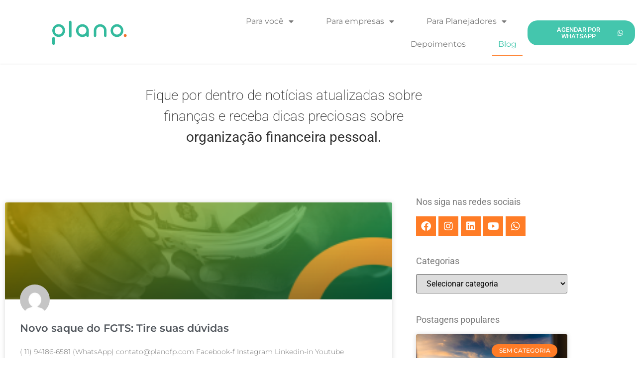

--- FILE ---
content_type: text/html; charset=UTF-8
request_url: https://planofp.com.br/blog/24/
body_size: 19847
content:
<!DOCTYPE html>
<html lang="pt-BR">
<head>
	<meta charset="UTF-8">
		<title>Blog &#8211; Página: 24 &#8211; Plano</title>
<meta name='robots' content='max-image-preview:large'/>

<!-- Google Tag Manager for WordPress by gtm4wp.com -->
<script data-cfasync="false" data-pagespeed-no-defer>var gtm4wp_datalayer_name="dataLayer";var dataLayer=dataLayer||[];</script>
<!-- End Google Tag Manager for WordPress by gtm4wp.com --><script type='application/javascript' id='pys-version-script'>console.log('PixelYourSite Free version 11.1.5.2');</script>
<link rel="alternate" type="application/rss+xml" title="Feed para Plano &raquo;" href="https://planofp.com.br/feed/"/>
<link rel="alternate" type="application/rss+xml" title="Feed de comentários para Plano &raquo;" href="https://planofp.com.br/comments/feed/"/>
<link rel="alternate" title="oEmbed (JSON)" type="application/json+oembed" href="https://planofp.com.br/wp-json/oembed/1.0/embed?url=https%3A%2F%2Fplanofp.com.br%2Fblog%2F"/>
<link rel="alternate" title="oEmbed (XML)" type="text/xml+oembed" href="https://planofp.com.br/wp-json/oembed/1.0/embed?url=https%3A%2F%2Fplanofp.com.br%2Fblog%2F&#038;format=xml"/>
		<style>.lazyload,.lazyloading{max-width:100%}</style>
		<style id='wp-img-auto-sizes-contain-inline-css'>img:is([sizes=auto i],[sizes^="auto," i]){contain-intrinsic-size:3000px 1500px}</style>
<style id='safe-svg-svg-icon-style-inline-css'>.safe-svg-cover{text-align:center}.safe-svg-cover .safe-svg-inside{display:inline-block;max-width:100%}.safe-svg-cover svg{fill:currentColor;height:100%;max-height:100%;max-width:100%;width:100%}</style>
<style id='global-styles-inline-css'>:root{--wp--preset--aspect-ratio--square:1;--wp--preset--aspect-ratio--4-3: 4/3;--wp--preset--aspect-ratio--3-4: 3/4;--wp--preset--aspect-ratio--3-2: 3/2;--wp--preset--aspect-ratio--2-3: 2/3;--wp--preset--aspect-ratio--16-9: 16/9;--wp--preset--aspect-ratio--9-16: 9/16;--wp--preset--color--black:#000;--wp--preset--color--cyan-bluish-gray:#abb8c3;--wp--preset--color--white:#fff;--wp--preset--color--pale-pink:#f78da7;--wp--preset--color--vivid-red:#cf2e2e;--wp--preset--color--luminous-vivid-orange:#ff6900;--wp--preset--color--luminous-vivid-amber:#fcb900;--wp--preset--color--light-green-cyan:#7bdcb5;--wp--preset--color--vivid-green-cyan:#00d084;--wp--preset--color--pale-cyan-blue:#8ed1fc;--wp--preset--color--vivid-cyan-blue:#0693e3;--wp--preset--color--vivid-purple:#9b51e0;--wp--preset--gradient--vivid-cyan-blue-to-vivid-purple:linear-gradient(135deg,#0693e3 0%,#9b51e0 100%);--wp--preset--gradient--light-green-cyan-to-vivid-green-cyan:linear-gradient(135deg,#7adcb4 0%,#00d082 100%);--wp--preset--gradient--luminous-vivid-amber-to-luminous-vivid-orange:linear-gradient(135deg,#fcb900 0%,#ff6900 100%);--wp--preset--gradient--luminous-vivid-orange-to-vivid-red:linear-gradient(135deg,#ff6900 0%,#cf2e2e 100%);--wp--preset--gradient--very-light-gray-to-cyan-bluish-gray:linear-gradient(135deg,#eee 0%,#a9b8c3 100%);--wp--preset--gradient--cool-to-warm-spectrum:linear-gradient(135deg,#4aeadc 0%,#9778d1 20%,#cf2aba 40%,#ee2c82 60%,#fb6962 80%,#fef84c 100%);--wp--preset--gradient--blush-light-purple:linear-gradient(135deg,#ffceec 0%,#9896f0 100%);--wp--preset--gradient--blush-bordeaux:linear-gradient(135deg,#fecda5 0%,#fe2d2d 50%,#6b003e 100%);--wp--preset--gradient--luminous-dusk:linear-gradient(135deg,#ffcb70 0%,#c751c0 50%,#4158d0 100%);--wp--preset--gradient--pale-ocean:linear-gradient(135deg,#fff5cb 0%,#b6e3d4 50%,#33a7b5 100%);--wp--preset--gradient--electric-grass:linear-gradient(135deg,#caf880 0%,#71ce7e 100%);--wp--preset--gradient--midnight:linear-gradient(135deg,#020381 0%,#2874fc 100%);--wp--preset--font-size--small:13px;--wp--preset--font-size--medium:20px;--wp--preset--font-size--large:36px;--wp--preset--font-size--x-large:42px;--wp--preset--spacing--20:.44rem;--wp--preset--spacing--30:.67rem;--wp--preset--spacing--40:1rem;--wp--preset--spacing--50:1.5rem;--wp--preset--spacing--60:2.25rem;--wp--preset--spacing--70:3.38rem;--wp--preset--spacing--80:5.06rem;--wp--preset--shadow--natural:6px 6px 9px rgba(0,0,0,.2);--wp--preset--shadow--deep:12px 12px 50px rgba(0,0,0,.4);--wp--preset--shadow--sharp:6px 6px 0 rgba(0,0,0,.2);--wp--preset--shadow--outlined:6px 6px 0 -3px #fff , 6px 6px #000;--wp--preset--shadow--crisp:6px 6px 0 #000}:root{--wp--style--global--content-size:800px;--wp--style--global--wide-size:1200px}:where(body) {margin:0}.wp-site-blocks>.alignleft{float:left;margin-right:2em}.wp-site-blocks>.alignright{float:right;margin-left:2em}.wp-site-blocks>.aligncenter{justify-content:center;margin-left:auto;margin-right:auto}:where(.wp-site-blocks) > * {margin-block-start:24px;margin-block-end:0}:where(.wp-site-blocks) > :first-child {margin-block-start:0}:where(.wp-site-blocks) > :last-child {margin-block-end:0}:root{--wp--style--block-gap:24px}:root :where(.is-layout-flow) > :first-child{margin-block-start:0}:root :where(.is-layout-flow) > :last-child{margin-block-end:0}:root :where(.is-layout-flow) > *{margin-block-start:24px;margin-block-end:0}:root :where(.is-layout-constrained) > :first-child{margin-block-start:0}:root :where(.is-layout-constrained) > :last-child{margin-block-end:0}:root :where(.is-layout-constrained) > *{margin-block-start:24px;margin-block-end:0}:root :where(.is-layout-flex){gap:24px}:root :where(.is-layout-grid){gap:24px}.is-layout-flow>.alignleft{float:left;margin-inline-start:0;margin-inline-end:2em}.is-layout-flow>.alignright{float:right;margin-inline-start:2em;margin-inline-end:0}.is-layout-flow>.aligncenter{margin-left:auto!important;margin-right:auto!important}.is-layout-constrained>.alignleft{float:left;margin-inline-start:0;margin-inline-end:2em}.is-layout-constrained>.alignright{float:right;margin-inline-start:2em;margin-inline-end:0}.is-layout-constrained>.aligncenter{margin-left:auto!important;margin-right:auto!important}.is-layout-constrained > :where(:not(.alignleft):not(.alignright):not(.alignfull)){max-width:var(--wp--style--global--content-size);margin-left:auto!important;margin-right:auto!important}.is-layout-constrained>.alignwide{max-width:var(--wp--style--global--wide-size)}body .is-layout-flex{display:flex}.is-layout-flex{flex-wrap:wrap;align-items:center}.is-layout-flex > :is(*, div){margin:0}body .is-layout-grid{display:grid}.is-layout-grid > :is(*, div){margin:0}body{padding-top:0;padding-right:0;padding-bottom:0;padding-left:0}a:where(:not(.wp-element-button)){text-decoration:underline}:root :where(.wp-element-button, .wp-block-button__link){background-color:#32373c;border-width:0;color:#fff;font-family:inherit;font-size:inherit;font-style:inherit;font-weight:inherit;letter-spacing:inherit;line-height:inherit;padding-top: calc(0.667em + 2px);padding-right: calc(1.333em + 2px);padding-bottom: calc(0.667em + 2px);padding-left: calc(1.333em + 2px);text-decoration:none;text-transform:inherit}.has-black-color{color:var(--wp--preset--color--black)!important}.has-cyan-bluish-gray-color{color:var(--wp--preset--color--cyan-bluish-gray)!important}.has-white-color{color:var(--wp--preset--color--white)!important}.has-pale-pink-color{color:var(--wp--preset--color--pale-pink)!important}.has-vivid-red-color{color:var(--wp--preset--color--vivid-red)!important}.has-luminous-vivid-orange-color{color:var(--wp--preset--color--luminous-vivid-orange)!important}.has-luminous-vivid-amber-color{color:var(--wp--preset--color--luminous-vivid-amber)!important}.has-light-green-cyan-color{color:var(--wp--preset--color--light-green-cyan)!important}.has-vivid-green-cyan-color{color:var(--wp--preset--color--vivid-green-cyan)!important}.has-pale-cyan-blue-color{color:var(--wp--preset--color--pale-cyan-blue)!important}.has-vivid-cyan-blue-color{color:var(--wp--preset--color--vivid-cyan-blue)!important}.has-vivid-purple-color{color:var(--wp--preset--color--vivid-purple)!important}.has-black-background-color{background-color:var(--wp--preset--color--black)!important}.has-cyan-bluish-gray-background-color{background-color:var(--wp--preset--color--cyan-bluish-gray)!important}.has-white-background-color{background-color:var(--wp--preset--color--white)!important}.has-pale-pink-background-color{background-color:var(--wp--preset--color--pale-pink)!important}.has-vivid-red-background-color{background-color:var(--wp--preset--color--vivid-red)!important}.has-luminous-vivid-orange-background-color{background-color:var(--wp--preset--color--luminous-vivid-orange)!important}.has-luminous-vivid-amber-background-color{background-color:var(--wp--preset--color--luminous-vivid-amber)!important}.has-light-green-cyan-background-color{background-color:var(--wp--preset--color--light-green-cyan)!important}.has-vivid-green-cyan-background-color{background-color:var(--wp--preset--color--vivid-green-cyan)!important}.has-pale-cyan-blue-background-color{background-color:var(--wp--preset--color--pale-cyan-blue)!important}.has-vivid-cyan-blue-background-color{background-color:var(--wp--preset--color--vivid-cyan-blue)!important}.has-vivid-purple-background-color{background-color:var(--wp--preset--color--vivid-purple)!important}.has-black-border-color{border-color:var(--wp--preset--color--black)!important}.has-cyan-bluish-gray-border-color{border-color:var(--wp--preset--color--cyan-bluish-gray)!important}.has-white-border-color{border-color:var(--wp--preset--color--white)!important}.has-pale-pink-border-color{border-color:var(--wp--preset--color--pale-pink)!important}.has-vivid-red-border-color{border-color:var(--wp--preset--color--vivid-red)!important}.has-luminous-vivid-orange-border-color{border-color:var(--wp--preset--color--luminous-vivid-orange)!important}.has-luminous-vivid-amber-border-color{border-color:var(--wp--preset--color--luminous-vivid-amber)!important}.has-light-green-cyan-border-color{border-color:var(--wp--preset--color--light-green-cyan)!important}.has-vivid-green-cyan-border-color{border-color:var(--wp--preset--color--vivid-green-cyan)!important}.has-pale-cyan-blue-border-color{border-color:var(--wp--preset--color--pale-cyan-blue)!important}.has-vivid-cyan-blue-border-color{border-color:var(--wp--preset--color--vivid-cyan-blue)!important}.has-vivid-purple-border-color{border-color:var(--wp--preset--color--vivid-purple)!important}.has-vivid-cyan-blue-to-vivid-purple-gradient-background{background:var(--wp--preset--gradient--vivid-cyan-blue-to-vivid-purple)!important}.has-light-green-cyan-to-vivid-green-cyan-gradient-background{background:var(--wp--preset--gradient--light-green-cyan-to-vivid-green-cyan)!important}.has-luminous-vivid-amber-to-luminous-vivid-orange-gradient-background{background:var(--wp--preset--gradient--luminous-vivid-amber-to-luminous-vivid-orange)!important}.has-luminous-vivid-orange-to-vivid-red-gradient-background{background:var(--wp--preset--gradient--luminous-vivid-orange-to-vivid-red)!important}.has-very-light-gray-to-cyan-bluish-gray-gradient-background{background:var(--wp--preset--gradient--very-light-gray-to-cyan-bluish-gray)!important}.has-cool-to-warm-spectrum-gradient-background{background:var(--wp--preset--gradient--cool-to-warm-spectrum)!important}.has-blush-light-purple-gradient-background{background:var(--wp--preset--gradient--blush-light-purple)!important}.has-blush-bordeaux-gradient-background{background:var(--wp--preset--gradient--blush-bordeaux)!important}.has-luminous-dusk-gradient-background{background:var(--wp--preset--gradient--luminous-dusk)!important}.has-pale-ocean-gradient-background{background:var(--wp--preset--gradient--pale-ocean)!important}.has-electric-grass-gradient-background{background:var(--wp--preset--gradient--electric-grass)!important}.has-midnight-gradient-background{background:var(--wp--preset--gradient--midnight)!important}.has-small-font-size{font-size:var(--wp--preset--font-size--small)!important}.has-medium-font-size{font-size:var(--wp--preset--font-size--medium)!important}.has-large-font-size{font-size:var(--wp--preset--font-size--large)!important}.has-x-large-font-size{font-size:var(--wp--preset--font-size--x-large)!important}:root :where(.wp-block-pullquote){font-size:1.5em;line-height:1.6}</style>
<link rel='stylesheet' id='contact-form-7-css' href='https://planofp.com.br/wp-content/plugins/contact-form-7/includes/css/A.styles.css,qver=6.1.4.pagespeed.cf.bY4dTi-wnh.css' media='all'/>
<link rel='stylesheet' id='hello-elementor-css' href='https://planofp.com.br/wp-content/themes/hello-elementor/assets/css/reset.css,qver=3.4.5.pagespeed.ce.r0uWONaZVx.css' media='all'/>
<link rel='stylesheet' id='hello-elementor-theme-style-css' href='https://planofp.com.br/wp-content/themes/hello-elementor/assets/css/theme.css,qver=3.4.5.pagespeed.ce.pIDSv4xSPa.css' media='all'/>
<link rel='stylesheet' id='hello-elementor-header-footer-css' href='https://planofp.com.br/wp-content/themes/hello-elementor/assets/css/header-footer.css,qver=3.4.5.pagespeed.ce.htu0eVW7nb.css' media='all'/>
<link rel='stylesheet' id='elementor-icons-css' href='https://planofp.com.br/wp-content/plugins/elementor/assets/lib/eicons/css/A.elementor-icons.min.css,qver=5.46.0.pagespeed.cf.kFrlJGBo0a.css' media='all'/>
<link rel='stylesheet' id='elementor-frontend-css' href='https://planofp.com.br/wp-content/plugins/elementor/assets/css/frontend.min.css,qver=3.34.3.pagespeed.ce.VhkenPeEd3.css' media='all'/>
<style id='elementor-post-13990-css' media='all'>.elementor-kit-13990{--e-global-color-primary:#ff7c26;--e-global-color-secondary:#54595f;--e-global-color-text:#7a7a7a;--e-global-color-accent:#ff7c26;--e-global-color-57f7845a:#61ce70;--e-global-color-2f872745:#4054b2;--e-global-color-4e26769c:#23a455;--e-global-color-531c91db:#000;--e-global-color-1277349f:#fff;--e-global-color-ccc9bf5:#44c6ad;--e-global-color-56f4406:#fff;--e-global-typography-primary-font-family:"Montserrat";--e-global-typography-primary-font-weight:600;--e-global-typography-secondary-font-family:"Montserrat";--e-global-typography-secondary-font-weight:300;--e-global-typography-text-font-family:"Montserrat";--e-global-typography-text-font-weight:300;--e-global-typography-accent-font-family:"Montserrat";--e-global-typography-accent-font-weight:500}.elementor-kit-13990 e-page-transition{background-color:#ffbc7d}.elementor-section.elementor-section-boxed>.elementor-container{max-width:1140px}.e-con{--container-max-width:1140px}.elementor-widget:not(:last-child){margin-block-end:20px}.elementor-element{--widgets-spacing:20px 20px;--widgets-spacing-row:20px;--widgets-spacing-column:20px}{}h1.entry-title{display:var(--page-title-display)}@media (max-width:1024px){.elementor-section.elementor-section-boxed>.elementor-container{max-width:1024px}.e-con{--container-max-width:1024px}}@media (max-width:767px){.elementor-section.elementor-section-boxed>.elementor-container{max-width:767px}.e-con{--container-max-width:767px}}</style>
<link rel='stylesheet' id='elementor-pro-css' href='https://planofp.com.br/wp-content/plugins/elementor-pro/assets/css/frontend.min.css,qver=3.7.3.pagespeed.ce.FtOyaB97Rr.css' media='all'/>
<link rel='stylesheet' id='font-awesome-5-all-css' href='https://planofp.com.br/wp-content/plugins/elementor/assets/lib/font-awesome/css/A.all.min.css,qver=3.34.3.pagespeed.cf._mbokTOiYl.css' media='all'/>
<link rel='stylesheet' id='font-awesome-4-shim-css' href='https://planofp.com.br/wp-content/plugins/elementor/assets/lib/font-awesome/css/A.v4-shims.min.css,qver=3.34.3.pagespeed.cf.0XlImbwfpC.css' media='all'/>
<style id='widget-image-css' media='all'>.elementor-widget-image{text-align:center}.elementor-widget-image a{display:inline-block}.elementor-widget-image a img[src$=".svg"]{width:48px}.elementor-widget-image img{display:inline-block;vertical-align:middle}</style>
<style id='e-animation-pulse-grow-css' media='all'>@keyframes elementor-animation-pulse-grow{to{transform:scale(1.1)}}.elementor-animation-pulse-grow:active,.elementor-animation-pulse-grow:focus,.elementor-animation-pulse-grow:hover{animation-name:elementor-animation-pulse-grow;animation-duration:.3s;animation-timing-function:linear;animation-iteration-count:infinite;animation-direction:alternate}</style>
<style id='widget-heading-css' media='all'>.elementor-widget-heading .elementor-heading-title[class*=elementor-size-]>a{color:inherit;font-size:inherit;line-height:inherit}.elementor-widget-heading .elementor-heading-title.elementor-size-small{font-size:15px}.elementor-widget-heading .elementor-heading-title.elementor-size-medium{font-size:19px}.elementor-widget-heading .elementor-heading-title.elementor-size-large{font-size:29px}.elementor-widget-heading .elementor-heading-title.elementor-size-xl{font-size:39px}.elementor-widget-heading .elementor-heading-title.elementor-size-xxl{font-size:59px}</style>
<link rel='stylesheet' id='widget-social-icons-css' href='https://planofp.com.br/wp-content/plugins/elementor/assets/css/widget-social-icons.min.css,qver=3.34.3.pagespeed.ce.0CaheTjFOA.css' media='all'/>
<link rel='stylesheet' id='e-apple-webkit-css' href='https://planofp.com.br/wp-content/plugins/elementor/assets/css/conditionals/apple-webkit.min.css,qver=3.34.3.pagespeed.ce.-UpJxJYbwI.css' media='all'/>
<link rel='stylesheet' id='swiper-css' href='https://planofp.com.br/wp-content/plugins/elementor/assets/lib/swiper/v8/css/A.swiper.min.css,qver=8.4.5.pagespeed.cf.1sMgTZG5nO.css' media='all'/>
<link rel='stylesheet' id='e-swiper-css' href='https://planofp.com.br/wp-content/plugins/elementor/assets/css/conditionals/e-swiper.min.css,qver=3.34.3.pagespeed.ce.-KsMmHVOE2.css' media='all'/>
<style id='e-animation-grow-css' media='all'>.elementor-animation-grow{transition-duration:.3s;transition-property:transform}.elementor-animation-grow:active,.elementor-animation-grow:focus,.elementor-animation-grow:hover{transform:scale(1.1)}</style>
<link rel='stylesheet' id='elementor-post-15538-css' href='https://planofp.com.br/wp-content/uploads/elementor/css/post-15538.css?ver=1769582443' media='all'/>
<link rel='stylesheet' id='elementor-post-14714-css' href='https://planofp.com.br/wp-content/uploads/elementor/css/A.post-14714.css,qver=1769581757.pagespeed.cf.y1OYCRKPEL.css' media='all'/>
<style id='elementor-post-14519-css' media='all'>.elementor-14519 .elementor-element.elementor-element-8db6dba>.elementor-element-populated{margin:50px 50px 50px 50px;--e-column-margin-right:50px;--e-column-margin-left:50px;padding:0 0 0 0}.elementor-widget-heading .elementor-heading-title{font-family:var( --e-global-typography-primary-font-family ), Sans-serif;font-weight:var(--e-global-typography-primary-font-weight);color:var(--e-global-color-primary)}.elementor-14519 .elementor-element.elementor-element-52f8d37{text-align:center}.elementor-14519 .elementor-element.elementor-element-52f8d37 .elementor-heading-title{font-family:"Roboto",sans-serif;font-size:17px;font-weight:300;color:#54595f}#elementor-popup-modal-14519 .dialog-widget-content{animation-duration:1.2s;box-shadow:2px 8px 23px 3px rgba(0,0,0,.2)}#elementor-popup-modal-14519 .dialog-message{width:730px;height:579px;align-items:flex-start}#elementor-popup-modal-14519{justify-content:center;align-items:center}#elementor-popup-modal-14519 .dialog-close-button{display:flex}@media (max-width:767px){.elementor-14519 .elementor-element.elementor-element-01bee32{margin-top:-30px;margin-bottom:0}.elementor-14519 .elementor-element.elementor-element-8db6dba>.elementor-element-populated{margin:0 0 0 0;--e-column-margin-right:0;--e-column-margin-left:0;padding:0 0 0 0}.elementor-14519 .elementor-element.elementor-element-52f8d37>.elementor-widget-container{margin:50px 0 0 0}.elementor-14519 .elementor-element.elementor-element-52f8d37 .elementor-heading-title{font-size:16px;line-height:1.5em}.elementor-14519 .elementor-element.elementor-element-99b3de2>.elementor-widget-container{margin:-10px 0 0 0}#elementor-popup-modal-14519 .dialog-message{height:650px}}</style>
<link rel='stylesheet' id='flick-css' href='https://planofp.com.br/wp-content/plugins/mailchimp/assets/css/flick/A.flick.css,qver=2.0.1.pagespeed.cf.V7PSlTaMzt.css' media='all'/>
<style id='mailchimp_sf_main_css-css' media='all'>.mc_error_msg,.mc_error_msg a{color:red;margin-bottom:1.0em}.mc_success_msg{color:green;margin-bottom:1.0em}div.mc_interest{width:100%}.mc_signup_form label.mc_interest_label{display:inline}.mc_signup_submit{text-align:center}ul.mc_list{list-style-type:none;margin-left:0;padding-left:0}ul.mc_list li{font-size:14px}#ui-datepicker-div .ui-datepicker-year{display:none}#ui-datepicker-div.show .ui-datepicker-year{display:inline;padding-left:3px}.widget_mailchimpsf_widget .widget-title{line-height:1.4em;margin-bottom:.75em}.mc_custom_border_hdr,.mc_subheader{line-height:1.25em;margin-bottom:18px}.mc_merge_var{padding:0;margin:0;margin-bottom:1.0em}.mc_var_label,.mc_interest_label{display:block;margin-bottom:.5em}.mc_input{-moz-box-sizing:border-box;-webkit-box-sizing:border-box;box-sizing:border-box;padding:10px 8px;width:100%}.mc_input.mc_phone{width:auto}select.mc_select{margin-top:.5em;padding:10px 8px;width:100%}.mc_address_label{margin-top:1.0em;margin-bottom:.5em;display:block}.mc_address_label ~ select {padding:10px 8px;width:100%}.mc_list li{list-style:none;background:none!important}.mc_interests_header{font-weight:bold;margin-top:1.0em;margin-bottom:.5em}.mc_interest label,.mc_interest input{margin-bottom:.4em}.mc_signup_submit_button{margin-top:1.5em;padding:10px 8px;width:80%}.mc_unsub_link a{font-size:.75em}.mc_unsub_link{margin-top:1.0em}.mc_header_address,.mc_email_format{display:block;font-weight:bold;margin-top:1.0em;margin-bottom:.5em}.mc_email_options{margin-top:.5em}.mc_email_type{padding-left:4px}.mc-indicates-required{width:100%;margin-top:1em}</style>
<link rel='stylesheet' id='eael-general-css' href='https://planofp.com.br/wp-content/plugins/essential-addons-for-elementor-lite/assets/front-end/css/view/general.min.css,qver=6.5.9.pagespeed.ce.hOn695BxUG.css' media='all'/>
<link rel='stylesheet' id='elementor-gf-local-montserrat-css' href='https://planofp.com.br/wp-content/uploads/elementor/google-fonts/css/A.montserrat.css,qver=1742235953.pagespeed.cf.iVvi9vzpuk.css' media='all'/>
<link rel='stylesheet' id='elementor-gf-local-roboto-css' href='https://planofp.com.br/wp-content/uploads/elementor/google-fonts/css/A.roboto.css,qver=1742235965.pagespeed.cf.uAT204OPqG.css' media='all'/>
<link rel='stylesheet' id='elementor-gf-local-lato-css' href='https://planofp.com.br/wp-content/uploads/elementor/google-fonts/css/A.lato.css,qver=1742235954.pagespeed.cf.bN8aWyFA7b.css' media='all'/>
<link rel='stylesheet' id='elementor-icons-shared-0-css' href='https://planofp.com.br/wp-content/plugins/elementor/assets/lib/font-awesome/css/A.fontawesome.min.css,qver=5.15.3.pagespeed.cf.OnyloIe9DI.css' media='all'/>
<style id='elementor-icons-fa-solid-css' media='all'>@font-face{font-family:"Font Awesome 5 Free";font-style:normal;font-weight:900;font-display:block;src:url(/wp-content/plugins/elementor/assets/lib/font-awesome/webfonts/fa-solid-900.eot);src:url(/wp-content/plugins/elementor/assets/lib/font-awesome/webfonts/fa-solid-900.eot?#iefix) format("embedded-opentype") , url(/wp-content/plugins/elementor/assets/lib/font-awesome/webfonts/fa-solid-900.woff2) format("woff2") , url(/wp-content/plugins/elementor/assets/lib/font-awesome/webfonts/fa-solid-900.woff) format("woff") , url(/wp-content/plugins/elementor/assets/lib/font-awesome/webfonts/fa-solid-900.ttf) format("truetype") , url(/wp-content/plugins/elementor/assets/lib/font-awesome/webfonts/fa-solid-900.svg#fontawesome) format("svg")}.fa,.fas{font-family:"Font Awesome 5 Free";font-weight:900}</style>
<style id='elementor-icons-fa-brands-css' media='all'>@font-face{font-family:"Font Awesome 5 Brands";font-style:normal;font-weight:400;font-display:block;src:url(/wp-content/plugins/elementor/assets/lib/font-awesome/webfonts/fa-brands-400.eot);src:url(/wp-content/plugins/elementor/assets/lib/font-awesome/webfonts/fa-brands-400.eot?#iefix) format("embedded-opentype") , url(/wp-content/plugins/elementor/assets/lib/font-awesome/webfonts/fa-brands-400.woff2) format("woff2") , url(/wp-content/plugins/elementor/assets/lib/font-awesome/webfonts/fa-brands-400.woff) format("woff") , url(/wp-content/plugins/elementor/assets/lib/font-awesome/webfonts/fa-brands-400.ttf) format("truetype") , url(/wp-content/plugins/elementor/assets/lib/font-awesome/webfonts/fa-brands-400.svg#fontawesome) format("svg")}.fab{font-family:"Font Awesome 5 Brands";font-weight:400}</style>
<script id="jquery-core-js-extra">var pysFacebookRest={"restApiUrl":"https://planofp.com.br/wp-json/pys-facebook/v1/event","debug":""};</script>
<script src="https://planofp.com.br/wp-includes/js/jquery/jquery.min.js,qver=3.7.1.pagespeed.jm.PoWN7KAtLT.js" id="jquery-core-js"></script>
<script src="https://planofp.com.br/wp-includes,_js,_jquery,_jquery-migrate.min.js,qver==3.4.1+wp-content,_plugins,_elementor,_assets,_lib,_font-awesome,_js,_v4-shims.min.js,qver==3.34.3+wp-content,_plugins,_pixelyoursite,_dist,_scripts,_jquery.bind-first-0.2.3.min.js,qver==0.2.3+wp-content,_plugins,_pixelyoursite,_dist,_scripts,_js.cookie-2.1.3.min.js,qver==2.1.3.pagespeed.jc.WVSh9jfhzW.js"></script><script>eval(mod_pagespeed_VBSQFfAYzw);</script>
<script>eval(mod_pagespeed_RJt_o5MJxl);</script>
<script>eval(mod_pagespeed_ZJIs9VfOPR);</script>
<script>eval(mod_pagespeed_MjIYMx7IQL);</script>
<script src="https://planofp.com.br/wp-content/plugins/pixelyoursite/dist/scripts/tld.min.js,qver=2.3.1.pagespeed.jm.yD2zrSJz3s.js" id="js-tld-js"></script>
<script id="pys-js-extra">var pysOptions={"staticEvents":{"facebook":{"init_event":[{"delay":0,"type":"static","ajaxFire":false,"name":"PageView","pixelIds":["1794648700597235"],"eventID":"8e14a21a-64af-470a-b3f3-c5c68a3709c7","params":{"page_title":"Blog","post_type":"page","post_id":15538,"plugin":"PixelYourSite","user_role":"guest","event_url":"planofp.com.br/blog/24/"},"e_id":"init_event","ids":[],"hasTimeWindow":false,"timeWindow":0,"woo_order":"","edd_order":""}]}},"dynamicEvents":{"automatic_event_form":{"facebook":{"delay":0,"type":"dyn","name":"Form","pixelIds":["1794648700597235"],"eventID":"6bf467c4-b81d-4ebd-865b-a922d9b13adc","params":{"page_title":"Blog","post_type":"page","post_id":15538,"plugin":"PixelYourSite","user_role":"guest","event_url":"planofp.com.br/blog/24/"},"e_id":"automatic_event_form","ids":[],"hasTimeWindow":false,"timeWindow":0,"woo_order":"","edd_order":""}},"automatic_event_download":{"facebook":{"delay":0,"type":"dyn","name":"Download","extensions":["","doc","exe","js","pdf","ppt","tgz","zip","xls"],"pixelIds":["1794648700597235"],"eventID":"4117599f-b40b-471e-96bc-a2cb7faf15b0","params":{"page_title":"Blog","post_type":"page","post_id":15538,"plugin":"PixelYourSite","user_role":"guest","event_url":"planofp.com.br/blog/24/"},"e_id":"automatic_event_download","ids":[],"hasTimeWindow":false,"timeWindow":0,"woo_order":"","edd_order":""}},"automatic_event_comment":{"facebook":{"delay":0,"type":"dyn","name":"Comment","pixelIds":["1794648700597235"],"eventID":"ffc9960f-4b35-46c1-9bc7-11c9d5659892","params":{"page_title":"Blog","post_type":"page","post_id":15538,"plugin":"PixelYourSite","user_role":"guest","event_url":"planofp.com.br/blog/24/"},"e_id":"automatic_event_comment","ids":[],"hasTimeWindow":false,"timeWindow":0,"woo_order":"","edd_order":""}},"automatic_event_scroll":{"facebook":{"delay":0,"type":"dyn","name":"PageScroll","scroll_percent":30,"pixelIds":["1794648700597235"],"eventID":"a959dc5a-6631-4d07-83ca-a1606a788e2b","params":{"page_title":"Blog","post_type":"page","post_id":15538,"plugin":"PixelYourSite","user_role":"guest","event_url":"planofp.com.br/blog/24/"},"e_id":"automatic_event_scroll","ids":[],"hasTimeWindow":false,"timeWindow":0,"woo_order":"","edd_order":""}},"automatic_event_time_on_page":{"facebook":{"delay":0,"type":"dyn","name":"TimeOnPage","time_on_page":30,"pixelIds":["1794648700597235"],"eventID":"9b24a5e0-b8a9-4ab6-88a7-2335efd5ef9f","params":{"page_title":"Blog","post_type":"page","post_id":15538,"plugin":"PixelYourSite","user_role":"guest","event_url":"planofp.com.br/blog/24/"},"e_id":"automatic_event_time_on_page","ids":[],"hasTimeWindow":false,"timeWindow":0,"woo_order":"","edd_order":""}}},"triggerEvents":[],"triggerEventTypes":[],"facebook":{"pixelIds":["1794648700597235"],"advancedMatching":[],"advancedMatchingEnabled":true,"removeMetadata":false,"wooVariableAsSimple":false,"serverApiEnabled":true,"wooCRSendFromServer":false,"send_external_id":null,"enabled_medical":false,"do_not_track_medical_param":["event_url","post_title","page_title","landing_page","content_name","categories","category_name","tags"],"meta_ldu":false},"debug":"","siteUrl":"https://planofp.com.br","ajaxUrl":"https://planofp.com.br/wp-admin/admin-ajax.php","ajax_event":"19e5d95779","enable_remove_download_url_param":"1","cookie_duration":"7","last_visit_duration":"60","enable_success_send_form":"","ajaxForServerEvent":"1","ajaxForServerStaticEvent":"1","useSendBeacon":"1","send_external_id":"1","external_id_expire":"180","track_cookie_for_subdomains":"1","google_consent_mode":"1","gdpr":{"ajax_enabled":false,"all_disabled_by_api":false,"facebook_disabled_by_api":false,"analytics_disabled_by_api":false,"google_ads_disabled_by_api":false,"pinterest_disabled_by_api":false,"bing_disabled_by_api":false,"reddit_disabled_by_api":false,"externalID_disabled_by_api":false,"facebook_prior_consent_enabled":true,"analytics_prior_consent_enabled":true,"google_ads_prior_consent_enabled":null,"pinterest_prior_consent_enabled":true,"bing_prior_consent_enabled":true,"cookiebot_integration_enabled":false,"cookiebot_facebook_consent_category":"marketing","cookiebot_analytics_consent_category":"statistics","cookiebot_tiktok_consent_category":"marketing","cookiebot_google_ads_consent_category":"marketing","cookiebot_pinterest_consent_category":"marketing","cookiebot_bing_consent_category":"marketing","consent_magic_integration_enabled":false,"real_cookie_banner_integration_enabled":false,"cookie_notice_integration_enabled":false,"cookie_law_info_integration_enabled":false,"analytics_storage":{"enabled":true,"value":"granted","filter":false},"ad_storage":{"enabled":true,"value":"granted","filter":false},"ad_user_data":{"enabled":true,"value":"granted","filter":false},"ad_personalization":{"enabled":true,"value":"granted","filter":false}},"cookie":{"disabled_all_cookie":false,"disabled_start_session_cookie":false,"disabled_advanced_form_data_cookie":false,"disabled_landing_page_cookie":false,"disabled_first_visit_cookie":false,"disabled_trafficsource_cookie":false,"disabled_utmTerms_cookie":false,"disabled_utmId_cookie":false},"tracking_analytics":{"TrafficSource":"direct","TrafficLanding":"undefined","TrafficUtms":[],"TrafficUtmsId":[]},"GATags":{"ga_datalayer_type":"default","ga_datalayer_name":"dataLayerPYS"},"woo":{"enabled":false},"edd":{"enabled":false},"cache_bypass":"1769623503"};</script>
<script src="https://planofp.com.br/wp-content/plugins/pixelyoursite/dist/scripts/public.js?ver=11.1.5.2" id="pys-js"></script>
<link rel="https://api.w.org/" href="https://planofp.com.br/wp-json/"/><link rel="alternate" title="JSON" type="application/json" href="https://planofp.com.br/wp-json/wp/v2/pages/15538"/><link rel="EditURI" type="application/rsd+xml" title="RSD" href="https://planofp.com.br/xmlrpc.php?rsd"/>
<meta name="generator" content="WordPress 6.9"/>
<link rel="canonical" href="https://planofp.com.br/blog/24/"/>
<link rel='shortlink' href='https://planofp.com.br/?p=15538'/>
	<script type="text/javascript">window.addEventListener('scroll',function(){var header=document.querySelector('.main-header');if(window.pageYOffset>=130){if(header){header.classList.add('is-sticky');}}else{if(header){header.classList.remove('is-sticky');}}});</script>
	<meta name="generator" content="performance-lab 4.0.1; plugins: ">

<!-- Google Tag Manager for WordPress by gtm4wp.com -->
<!-- GTM Container placement set to footer -->
<script data-cfasync="false" data-pagespeed-no-defer>var dataLayer_content={"pagePostType":"page","pagePostType2":"single-page","pagePostAuthor":"André Rocha"};dataLayer.push(dataLayer_content);</script>
<script data-cfasync="false" data-pagespeed-no-defer>(function(w,d,s,l,i){w[l]=w[l]||[];w[l].push({'gtm.start':new Date().getTime(),event:'gtm.js'});var f=d.getElementsByTagName(s)[0],j=d.createElement(s),dl=l!='dataLayer'?'&l='+l:'';j.async=true;j.src='//www.googletagmanager.com/gtm.js?id='+i+dl;f.parentNode.insertBefore(j,f);})(window,document,'script','dataLayer','GTM-T8CK4ZZ');</script>
<!-- End Google Tag Manager for WordPress by gtm4wp.com --><!-- Global site tag (gtag.js) - Google Analytics -->
<script async src="https://www.googletagmanager.com/gtag/js?id=UA-118142345-1"></script>
<script>window.dataLayer=window.dataLayer||[];function gtag(){dataLayer.push(arguments);}gtag('js',new Date());gtag('config','UA-118142345-1');</script>

		<script>document.documentElement.className=document.documentElement.className.replace('no-js','js');</script>
				<style>
			.no-js img.lazyload {
				display: none;
			}

			figure.wp-block-image img.lazyloading {
				min-width: 150px;
			}

			.lazyload,
			.lazyloading {
				--smush-placeholder-width: 100px;
				--smush-placeholder-aspect-ratio: 1/1;
				width: var(--smush-image-width, var(--smush-placeholder-width)) !important;
				aspect-ratio: var(--smush-image-aspect-ratio, var(--smush-placeholder-aspect-ratio)) !important;
			}

						.lazyload {
				opacity: 0;
			}

			.lazyloading {
				border: 0 !important;
				opacity: 1;
				background: rgba(255, 255, 255, 0) url('https://planofp.com.br/wp-content/plugins/wp-smushit/app/assets/images/smush-lazyloader-1.gif') no-repeat center !important;
				background-size: 16px auto !important;
				min-width: 16px;
			}

					</style>
		<meta name="generator" content="Elementor 3.34.3; settings: css_print_method-external, google_font-enabled, font_display-auto">

<!-- Meta Pixel Code -->
<script type='text/javascript'>!function(f,b,e,v,n,t,s){if(f.fbq)return;n=f.fbq=function(){n.callMethod?n.callMethod.apply(n,arguments):n.queue.push(arguments)};if(!f._fbq)f._fbq=n;n.push=n;n.loaded=!0;n.version='2.0';n.queue=[];t=b.createElement(e);t.async=!0;t.src=v;s=b.getElementsByTagName(e)[0];s.parentNode.insertBefore(t,s)}(window,document,'script','https://connect.facebook.net/en_US/fbevents.js');</script>
<!-- End Meta Pixel Code -->
<script type='text/javascript'>var url=window.location.origin+'?ob=open-bridge';fbq('set','openbridge','1794648700597235',url);fbq('init','1794648700597235',{},{"agent":"wordpress-6.9-4.1.5"})</script><script type='text/javascript'>fbq('track','PageView',[]);</script>			<style>.e-con.e-parent:nth-of-type(n+4):not(.e-lazyloaded):not(.e-no-lazyload),
				.e-con.e-parent:nth-of-type(n+4):not(.e-lazyloaded):not(.e-no-lazyload) * {background-image:none!important}@media screen and (max-height:1024px){.e-con.e-parent:nth-of-type(n+3):not(.e-lazyloaded):not(.e-no-lazyload),
					.e-con.e-parent:nth-of-type(n+3):not(.e-lazyloaded):not(.e-no-lazyload) * {background-image:none!important}}@media screen and (max-height:640px){.e-con.e-parent:nth-of-type(n+2):not(.e-lazyloaded):not(.e-no-lazyload),
					.e-con.e-parent:nth-of-type(n+2):not(.e-lazyloaded):not(.e-no-lazyload) * {background-image:none!important}}</style>
			<link rel="icon" href="https://planofp.com.br/wp-content/uploads/2024/05/xcropped-Logo-1-32x32.png.pagespeed.ic.DwgKiJlNy2.webp" sizes="32x32"/>
<link rel="icon" href="https://planofp.com.br/wp-content/uploads/2024/05/xcropped-Logo-1-192x192.png.pagespeed.ic.WfyIloGEfh.webp" sizes="192x192"/>
<link rel="apple-touch-icon" href="https://planofp.com.br/wp-content/uploads/2024/05/xcropped-Logo-1-180x180.png.pagespeed.ic.6ZdDbVTj80.webp"/>
<meta name="msapplication-TileImage" content="https://planofp.com.br/wp-content/uploads/2024/05/cropped-Logo-1-270x270.png"/>
	<meta name="viewport" content="width=device-width, initial-scale=1.0, viewport-fit=cover"/></head>
<body data-rsssl=1 class="wp-singular page-template page-template-elementor_canvas page page-id-15538 wp-embed-responsive paged-24 page-paged-24 wp-theme-hello-elementor hello-elementor-default elementor-default elementor-template-canvas elementor-kit-13990 elementor-page elementor-page-15538">
	
<!-- Meta Pixel Code -->
<noscript>
<img height="1" width="1" style="display:none" alt="fbpx" src="https://www.facebook.com/tr?id=1794648700597235&ev=PageView&noscript=1"/>
</noscript>
<!-- End Meta Pixel Code -->
		<div data-elementor-type="wp-page" data-elementor-id="15538" class="elementor elementor-15538">
						<section class="elementor-section elementor-top-section elementor-element elementor-element-498ec5e elementor-section-content-middle elementor-section-full_width main-header elementor-section-height-default elementor-section-height-default" data-id="498ec5e" data-element_type="section" data-settings="{&quot;background_background&quot;:&quot;classic&quot;,&quot;sticky&quot;:&quot;top&quot;,&quot;sticky_on&quot;:[&quot;desktop&quot;,&quot;tablet&quot;,&quot;mobile&quot;],&quot;sticky_offset&quot;:0,&quot;sticky_effects_offset&quot;:0}">
						<div class="elementor-container elementor-column-gap-no">
					<div class="elementor-column elementor-col-33 elementor-top-column elementor-element elementor-element-f7d125b" data-id="f7d125b" data-element_type="column">
			<div class="elementor-widget-wrap elementor-element-populated">
						<div class="elementor-element elementor-element-241b4de elementor-widget__width-initial elementor-widget elementor-widget-image" data-id="241b4de" data-element_type="widget" data-widget_type="image.default">
				<div class="elementor-widget-container">
																<a href="https://planofp.com.br/">
							<img fetchpriority="high" decoding="async" width="1487" height="511" src="https://planofp.com.br/wp-content/uploads/2022/02/logo-green-02.svg" class="attachment-medium_large size-medium_large wp-image-16571" alt=""/>								</a>
															</div>
				</div>
					</div>
		</div>
				<div class="elementor-column elementor-col-33 elementor-top-column elementor-element elementor-element-35460bf" data-id="35460bf" data-element_type="column">
			<div class="elementor-widget-wrap elementor-element-populated">
						<div class="elementor-element elementor-element-47e3c35 elementor-nav-menu__align-right elementor-nav-menu--dropdown-tablet elementor-nav-menu__text-align-aside elementor-nav-menu--toggle elementor-nav-menu--burger elementor-widget elementor-widget-nav-menu" data-id="47e3c35" data-element_type="widget" data-settings="{&quot;layout&quot;:&quot;horizontal&quot;,&quot;submenu_icon&quot;:{&quot;value&quot;:&quot;&lt;i class=\&quot;fas fa-caret-down\&quot;&gt;&lt;\/i&gt;&quot;,&quot;library&quot;:&quot;fa-solid&quot;},&quot;toggle&quot;:&quot;burger&quot;}" data-widget_type="nav-menu.default">
				<div class="elementor-widget-container">
								<nav migration_allowed="1" migrated="0" role="navigation" class="elementor-nav-menu--main elementor-nav-menu__container elementor-nav-menu--layout-horizontal e--pointer-underline e--animation-fade">
				<ul id="menu-1-47e3c35" class="elementor-nav-menu"><li class="menu-item menu-item-type-custom menu-item-object-custom menu-item-has-children menu-item-14606"><a class="elementor-item">Para você</a>
<ul class="sub-menu elementor-nav-menu--dropdown">
	<li class="menu-item menu-item-type-custom menu-item-object-custom menu-item-14607"><a href="https://planofp.com.br/estou-com-dividas" class="elementor-sub-item">Estou com dívidas</a></li>
	<li class="menu-item menu-item-type-custom menu-item-object-custom menu-item-14608"><a href="https://planofp.com.br/quero-me-organizar" class="elementor-sub-item">Quero me organizar</a></li>
</ul>
</li>
<li class="menu-item menu-item-type-custom menu-item-object-custom menu-item-has-children menu-item-14610"><a class="elementor-item">Para empresas</a>
<ul class="sub-menu elementor-nav-menu--dropdown">
	<li class="menu-item menu-item-type-post_type menu-item-object-page menu-item-21411"><a href="https://planofp.com.br/beneficio-de-saude-financeira-2/" class="elementor-sub-item">Benefício de Saúde Financeira</a></li>
	<li class="menu-item menu-item-type-post_type menu-item-object-page menu-item-20304"><a href="https://planofp.com.br/white-label-plano-fintech/" class="elementor-sub-item">Plataforma White Label</a></li>
</ul>
</li>
<li class="menu-item menu-item-type-custom menu-item-object-custom menu-item-has-children menu-item-22426"><a class="elementor-item">Para Planejadores</a>
<ul class="sub-menu elementor-nav-menu--dropdown">
	<li class="menu-item menu-item-type-post_type menu-item-object-page menu-item-22428"><a href="https://planofp.com.br/plano-academy2/" class="elementor-sub-item">Plano Academy</a></li>
</ul>
</li>
<li class="menu-item menu-item-type-custom menu-item-object-custom menu-item-14614"><a href="https://planofp.com.br/mural-da-plano/" class="elementor-item">Depoimentos</a></li>
<li class="menu-item menu-item-type-post_type menu-item-object-page current-menu-item page_item page-item-15538 current_page_item menu-item-15751"><a href="https://planofp.com.br/blog/" aria-current="page" class="elementor-item elementor-item-active">Blog</a></li>
</ul>			</nav>
					<div class="elementor-menu-toggle" role="button" tabindex="0" aria-label="Alternar menu" aria-expanded="false">
			<i aria-hidden="true" role="presentation" class="elementor-menu-toggle__icon--open eicon-menu-bar"></i><i aria-hidden="true" role="presentation" class="elementor-menu-toggle__icon--close eicon-close"></i>			<span class="elementor-screen-only">Menu</span>
		</div>
			<nav class="elementor-nav-menu--dropdown elementor-nav-menu__container" role="navigation" aria-hidden="true">
				<ul id="menu-2-47e3c35" class="elementor-nav-menu"><li class="menu-item menu-item-type-custom menu-item-object-custom menu-item-has-children menu-item-14606"><a class="elementor-item" tabindex="-1">Para você</a>
<ul class="sub-menu elementor-nav-menu--dropdown">
	<li class="menu-item menu-item-type-custom menu-item-object-custom menu-item-14607"><a href="https://planofp.com.br/estou-com-dividas" class="elementor-sub-item" tabindex="-1">Estou com dívidas</a></li>
	<li class="menu-item menu-item-type-custom menu-item-object-custom menu-item-14608"><a href="https://planofp.com.br/quero-me-organizar" class="elementor-sub-item" tabindex="-1">Quero me organizar</a></li>
</ul>
</li>
<li class="menu-item menu-item-type-custom menu-item-object-custom menu-item-has-children menu-item-14610"><a class="elementor-item" tabindex="-1">Para empresas</a>
<ul class="sub-menu elementor-nav-menu--dropdown">
	<li class="menu-item menu-item-type-post_type menu-item-object-page menu-item-21411"><a href="https://planofp.com.br/beneficio-de-saude-financeira-2/" class="elementor-sub-item" tabindex="-1">Benefício de Saúde Financeira</a></li>
	<li class="menu-item menu-item-type-post_type menu-item-object-page menu-item-20304"><a href="https://planofp.com.br/white-label-plano-fintech/" class="elementor-sub-item" tabindex="-1">Plataforma White Label</a></li>
</ul>
</li>
<li class="menu-item menu-item-type-custom menu-item-object-custom menu-item-has-children menu-item-22426"><a class="elementor-item" tabindex="-1">Para Planejadores</a>
<ul class="sub-menu elementor-nav-menu--dropdown">
	<li class="menu-item menu-item-type-post_type menu-item-object-page menu-item-22428"><a href="https://planofp.com.br/plano-academy2/" class="elementor-sub-item" tabindex="-1">Plano Academy</a></li>
</ul>
</li>
<li class="menu-item menu-item-type-custom menu-item-object-custom menu-item-14614"><a href="https://planofp.com.br/mural-da-plano/" class="elementor-item" tabindex="-1">Depoimentos</a></li>
<li class="menu-item menu-item-type-post_type menu-item-object-page current-menu-item page_item page-item-15538 current_page_item menu-item-15751"><a href="https://planofp.com.br/blog/" aria-current="page" class="elementor-item elementor-item-active" tabindex="-1">Blog</a></li>
</ul>			</nav>
						</div>
				</div>
					</div>
		</div>
				<div class="elementor-column elementor-col-33 elementor-top-column elementor-element elementor-element-7c0f606 elementor-hidden-tablet elementor-hidden-phone" data-id="7c0f606" data-element_type="column">
			<div class="elementor-widget-wrap elementor-element-populated">
						<div class="elementor-element elementor-element-bed24e5 elementor-align-center elementor-widget elementor-widget-button" data-id="bed24e5" data-element_type="widget" data-widget_type="button.default">
				<div class="elementor-widget-container">
									<div class="elementor-button-wrapper">
					<a class="elementor-button elementor-button-link elementor-size-sm elementor-animation-pulse-grow" href="https://api.whatsapp.com/send?phone=5511999434739&#038;text=Ol%C3%A1%2C%20Plano,%20quero%20agendar%20um%20bate-papo%20gratuito!">
						<span class="elementor-button-content-wrapper">
						<span class="elementor-button-icon">
				<i aria-hidden="true" class="fab fa-whatsapp"></i>			</span>
									<span class="elementor-button-text">AGENDAR POR WHATSAPP</span>
					</span>
					</a>
				</div>
								</div>
				</div>
					</div>
		</div>
					</div>
		</section>
				<section class="elementor-section elementor-top-section elementor-element elementor-element-a59cc8f elementor-section-boxed elementor-section-height-default elementor-section-height-default" data-id="a59cc8f" data-element_type="section">
						<div class="elementor-container elementor-column-gap-default">
					<div class="elementor-column elementor-col-100 elementor-top-column elementor-element elementor-element-54befbb" data-id="54befbb" data-element_type="column">
			<div class="elementor-widget-wrap elementor-element-populated">
						<div class="elementor-element elementor-element-2e2ec16 elementor-widget elementor-widget-text-editor" data-id="2e2ec16" data-element_type="widget" data-widget_type="text-editor.default">
				<div class="elementor-widget-container">
									<p class="title-heading-center" style="text-align: center;" data-fontsize="34" data-lineheight="49">Fique por dentro de notícias atualizadas sobre finanças e receba dicas preciosas sobre <strong>organização financeira pessoal.</strong></p>								</div>
				</div>
					</div>
		</div>
					</div>
		</section>
				<section class="elementor-section elementor-top-section elementor-element elementor-element-456cb8e elementor-section-boxed elementor-section-height-default elementor-section-height-default" data-id="456cb8e" data-element_type="section">
						<div class="elementor-container elementor-column-gap-default">
					<div class="elementor-column elementor-col-50 elementor-top-column elementor-element elementor-element-dec313e" data-id="dec313e" data-element_type="column">
			<div class="elementor-widget-wrap elementor-element-populated">
						<div class="elementor-element elementor-element-b543208 elementor-grid-1 elementor-grid-tablet-2 elementor-grid-mobile-1 elementor-posts--thumbnail-top elementor-posts--show-avatar elementor-card-shadow-yes elementor-posts__hover-gradient elementor-widget elementor-widget-posts" data-id="b543208" data-element_type="widget" data-settings="{&quot;pagination_type&quot;:&quot;numbers&quot;,&quot;cards_columns&quot;:&quot;1&quot;,&quot;cards_columns_tablet&quot;:&quot;2&quot;,&quot;cards_columns_mobile&quot;:&quot;1&quot;,&quot;cards_row_gap&quot;:{&quot;unit&quot;:&quot;px&quot;,&quot;size&quot;:35,&quot;sizes&quot;:[]},&quot;cards_row_gap_tablet&quot;:{&quot;unit&quot;:&quot;px&quot;,&quot;size&quot;:&quot;&quot;,&quot;sizes&quot;:[]},&quot;cards_row_gap_mobile&quot;:{&quot;unit&quot;:&quot;px&quot;,&quot;size&quot;:&quot;&quot;,&quot;sizes&quot;:[]}}" data-widget_type="posts.cards">
				<div class="elementor-widget-container">
							<div class="elementor-posts-container elementor-posts elementor-posts--skin-cards elementor-grid">
				<article class="elementor-post elementor-grid-item post-14317 post type-post status-publish format-standard has-post-thumbnail hentry category-financas-pessoais">
			<div class="elementor-post__card">
				<a class="elementor-post__thumbnail__link" href="https://planofp.com.br/novo-saque-fgts-conheca-tire-suas-duvidas/"><div class="elementor-post__thumbnail"><img decoding="async" width="300" height="150" data-src="https://planofp.com.br/wp-content/uploads/2022/09/Blog-32-300x150.png" class="attachment-medium size-medium wp-image-18514 lazyload" alt="" data-srcset="https://planofp.com.br/wp-content/uploads/2022/09/Blog-32-300x150.png 300w, https://planofp.com.br/wp-content/uploads/2022/09/Blog-32-1024x512.png 1024w, https://planofp.com.br/wp-content/uploads/2022/09/Blog-32-768x384.png 768w, https://planofp.com.br/wp-content/uploads/2022/09/Blog-32-1536x768.png 1536w, https://planofp.com.br/wp-content/uploads/2022/09/Blog-32.png 1600w" data-sizes="(max-width: 300px) 100vw, 300px" src="[data-uri]" style="--smush-placeholder-width: 300px; --smush-placeholder-aspect-ratio: 300/150;"/></div></a>
				<div class="elementor-post__avatar">
			<img alt='Agência OCA11' data-src='https://secure.gravatar.com/avatar/34927c349067948c4ba2e42233c02edaccfe8dcb76edfa9b4972c02ed25c5186?s=128&#038;d=mm&#038;r=g' data-srcset='https://secure.gravatar.com/avatar/34927c349067948c4ba2e42233c02edaccfe8dcb76edfa9b4972c02ed25c5186?s=256&#038;d=mm&#038;r=g 2x' class='avatar avatar-128 photo lazyload' height='128' width='128' src='[data-uri]' style='--smush-placeholder-width: 128px; --smush-placeholder-aspect-ratio: 128/128;'/>		</div>
				<div class="elementor-post__text">
				<h3 class="elementor-post__title">
			<a href="https://planofp.com.br/novo-saque-fgts-conheca-tire-suas-duvidas/">
				Novo saque do FGTS: Tire suas dúvidas			</a>
		</h3>
				<div class="elementor-post__excerpt">
			<p>( 11) 94186-6581 (WhatsApp) contato@planofp.com Facebook-f Instagram Linkedin-in Youtube FINANÇAS PESSOAIS Novo saque do FGTS: Tire suas dúvidas. O governo anunciou esta semana, por meio de uma medida provisória, a</p>
		</div>
		
		<a class="elementor-post__read-more" href="https://planofp.com.br/novo-saque-fgts-conheca-tire-suas-duvidas/">
			Leia Mais »		</a>

				</div>
				<div class="elementor-post__meta-data">
					<span class="elementor-post-date">
			17 de abril de 2020		</span>
				<span class="elementor-post-avatar">
			Nenhum comentário		</span>
				</div>
					</div>
		</article>
				<article class="elementor-post elementor-grid-item post-14245 post type-post status-publish format-standard has-post-thumbnail hentry category-financas-pessoais">
			<div class="elementor-post__card">
				<a class="elementor-post__thumbnail__link" href="https://planofp.com.br/senado-aprova-600-reais-auxilio-trabalhadores-informais/"><div class="elementor-post__thumbnail"><img decoding="async" width="300" height="150" data-src="https://planofp.com.br/wp-content/uploads/2022/09/Blog-31-300x150.png" class="attachment-medium size-medium wp-image-18513 lazyload" alt="" data-srcset="https://planofp.com.br/wp-content/uploads/2022/09/Blog-31-300x150.png 300w, https://planofp.com.br/wp-content/uploads/2022/09/Blog-31-1024x512.png 1024w, https://planofp.com.br/wp-content/uploads/2022/09/Blog-31-768x384.png 768w, https://planofp.com.br/wp-content/uploads/2022/09/Blog-31-1536x768.png 1536w, https://planofp.com.br/wp-content/uploads/2022/09/Blog-31.png 1600w" data-sizes="(max-width: 300px) 100vw, 300px" src="[data-uri]" style="--smush-placeholder-width: 300px; --smush-placeholder-aspect-ratio: 300/150;"/></div></a>
				<div class="elementor-post__avatar">
			<img alt='Agência OCA11' data-src='https://secure.gravatar.com/avatar/34927c349067948c4ba2e42233c02edaccfe8dcb76edfa9b4972c02ed25c5186?s=128&#038;d=mm&#038;r=g' data-srcset='https://secure.gravatar.com/avatar/34927c349067948c4ba2e42233c02edaccfe8dcb76edfa9b4972c02ed25c5186?s=256&#038;d=mm&#038;r=g 2x' class='avatar avatar-128 photo lazyload' height='128' width='128' src='[data-uri]' style='--smush-placeholder-width: 128px; --smush-placeholder-aspect-ratio: 128/128;'/>		</div>
				<div class="elementor-post__text">
				<h3 class="elementor-post__title">
			<a href="https://planofp.com.br/senado-aprova-600-reais-auxilio-trabalhadores-informais/">
				Senado aprova R$ 600 de auxílio para trabalhadores informais			</a>
		</h3>
				<div class="elementor-post__excerpt">
			<p>( 11) 94186-6581 (WhatsApp) contato@planofp.com Facebook-f Instagram Linkedin-in Youtube FINANÇAS PESSOAIS Informativo: Senado aprova R$ 600,00 de auxílio para trabalhadores informais Diante da crise que se agravou devido a pandemia</p>
		</div>
		
		<a class="elementor-post__read-more" href="https://planofp.com.br/senado-aprova-600-reais-auxilio-trabalhadores-informais/">
			Leia Mais »		</a>

				</div>
				<div class="elementor-post__meta-data">
					<span class="elementor-post-date">
			31 de março de 2020		</span>
				<span class="elementor-post-avatar">
			Nenhum comentário		</span>
				</div>
					</div>
		</article>
				<article class="elementor-post elementor-grid-item post-14227 post type-post status-publish format-standard has-post-thumbnail hentry category-financas-pessoais">
			<div class="elementor-post__card">
				<a class="elementor-post__thumbnail__link" href="https://planofp.com.br/como-lidar-financas-caronavirus/"><div class="elementor-post__thumbnail"><img decoding="async" width="300" height="150" data-src="https://planofp.com.br/wp-content/uploads/2022/09/Blog-30-300x150.png" class="attachment-medium size-medium wp-image-18512 lazyload" alt="" data-srcset="https://planofp.com.br/wp-content/uploads/2022/09/Blog-30-300x150.png 300w, https://planofp.com.br/wp-content/uploads/2022/09/Blog-30-1024x512.png 1024w, https://planofp.com.br/wp-content/uploads/2022/09/Blog-30-768x384.png 768w, https://planofp.com.br/wp-content/uploads/2022/09/Blog-30-1536x768.png 1536w, https://planofp.com.br/wp-content/uploads/2022/09/Blog-30.png 1600w" data-sizes="(max-width: 300px) 100vw, 300px" src="[data-uri]" style="--smush-placeholder-width: 300px; --smush-placeholder-aspect-ratio: 300/150;"/></div></a>
				<div class="elementor-post__avatar">
			<img alt='Agência OCA11' data-src='https://secure.gravatar.com/avatar/34927c349067948c4ba2e42233c02edaccfe8dcb76edfa9b4972c02ed25c5186?s=128&#038;d=mm&#038;r=g' data-srcset='https://secure.gravatar.com/avatar/34927c349067948c4ba2e42233c02edaccfe8dcb76edfa9b4972c02ed25c5186?s=256&#038;d=mm&#038;r=g 2x' class='avatar avatar-128 photo lazyload' height='128' width='128' src='[data-uri]' style='--smush-placeholder-width: 128px; --smush-placeholder-aspect-ratio: 128/128;'/>		</div>
				<div class="elementor-post__text">
				<h3 class="elementor-post__title">
			<a href="https://planofp.com.br/como-lidar-financas-caronavirus/">
				Como lidar com as finanças diante da pandemia do Coronavírus (COVID-19)			</a>
		</h3>
				<div class="elementor-post__excerpt">
			<p>( 11) 94186-6581 (WhatsApp) contato@planofp.com Facebook-f Instagram Linkedin-in Youtube FINANÇAS PESSOAIS Como lidar com as finanças diante da pandemia do Coronavírus Coronavírus, reformas econômicas, a alta do dólar. Um sentimento</p>
		</div>
		
		<a class="elementor-post__read-more" href="https://planofp.com.br/como-lidar-financas-caronavirus/">
			Leia Mais »		</a>

				</div>
				<div class="elementor-post__meta-data">
					<span class="elementor-post-date">
			18 de março de 2020		</span>
				<span class="elementor-post-avatar">
			Nenhum comentário		</span>
				</div>
					</div>
		</article>
				<article class="elementor-post elementor-grid-item post-13610 post type-post status-publish format-standard has-post-thumbnail hentry category-financas-pessoais">
			<div class="elementor-post__card">
				<a class="elementor-post__thumbnail__link" href="https://planofp.com.br/2020-e-minhas-financas/"><div class="elementor-post__thumbnail"><img decoding="async" width="300" height="150" data-src="https://planofp.com.br/wp-content/uploads/2022/09/Blog-29-300x150.png" class="attachment-medium size-medium wp-image-18511 lazyload" alt="" data-srcset="https://planofp.com.br/wp-content/uploads/2022/09/Blog-29-300x150.png 300w, https://planofp.com.br/wp-content/uploads/2022/09/Blog-29-1024x512.png 1024w, https://planofp.com.br/wp-content/uploads/2022/09/Blog-29-768x384.png 768w, https://planofp.com.br/wp-content/uploads/2022/09/Blog-29-1536x768.png 1536w, https://planofp.com.br/wp-content/uploads/2022/09/Blog-29.png 1600w" data-sizes="(max-width: 300px) 100vw, 300px" src="[data-uri]" style="--smush-placeholder-width: 300px; --smush-placeholder-aspect-ratio: 300/150;"/></div></a>
				<div class="elementor-post__avatar">
			<img alt='André Rocha' data-src='https://secure.gravatar.com/avatar/d352ed11c36eb0ce49b37e3a3b8ba601285c7e0f948f53fb7d0524ab259d82c9?s=128&#038;d=mm&#038;r=g' data-srcset='https://secure.gravatar.com/avatar/d352ed11c36eb0ce49b37e3a3b8ba601285c7e0f948f53fb7d0524ab259d82c9?s=256&#038;d=mm&#038;r=g 2x' class='avatar avatar-128 photo lazyload' height='128' width='128' src='[data-uri]' style='--smush-placeholder-width: 128px; --smush-placeholder-aspect-ratio: 128/128;'/>		</div>
				<div class="elementor-post__text">
				<h3 class="elementor-post__title">
			<a href="https://planofp.com.br/2020-e-minhas-financas/">
				2020 e minhas finanças: o que preciso saber?			</a>
		</h3>
				<div class="elementor-post__excerpt">
			<p>( 11) 94186-6581 (WhatsApp) contato@planofp.com Facebook-f Instagram Linkedin-in Youtube FINANÇAS PESSOAIS 2020 E MINHAS FINANÇAS: O QUE PRECISO SABER? Em 1º lugar: atente-se às novas regras do cheque especial Você</p>
		</div>
		
		<a class="elementor-post__read-more" href="https://planofp.com.br/2020-e-minhas-financas/">
			Leia Mais »		</a>

				</div>
				<div class="elementor-post__meta-data">
					<span class="elementor-post-date">
			8 de janeiro de 2020		</span>
				<span class="elementor-post-avatar">
			Nenhum comentário		</span>
				</div>
					</div>
		</article>
				<article class="elementor-post elementor-grid-item post-13341 post type-post status-publish format-standard has-post-thumbnail hentry category-financas-pessoais">
			<div class="elementor-post__card">
				<a class="elementor-post__thumbnail__link" href="https://planofp.com.br/como-economizar-em-viagens/"><div class="elementor-post__thumbnail"><img decoding="async" width="300" height="150" data-src="https://planofp.com.br/wp-content/uploads/2022/09/Blog-28-300x150.png" class="attachment-medium size-medium wp-image-18510 lazyload" alt="" data-srcset="https://planofp.com.br/wp-content/uploads/2022/09/Blog-28-300x150.png 300w, https://planofp.com.br/wp-content/uploads/2022/09/Blog-28-1024x512.png 1024w, https://planofp.com.br/wp-content/uploads/2022/09/Blog-28-768x384.png 768w, https://planofp.com.br/wp-content/uploads/2022/09/Blog-28-1536x768.png 1536w, https://planofp.com.br/wp-content/uploads/2022/09/Blog-28.png 1600w" data-sizes="(max-width: 300px) 100vw, 300px" src="[data-uri]" style="--smush-placeholder-width: 300px; --smush-placeholder-aspect-ratio: 300/150;"/></div></a>
				<div class="elementor-post__avatar">
			<img alt='André Rocha' data-src='https://secure.gravatar.com/avatar/d352ed11c36eb0ce49b37e3a3b8ba601285c7e0f948f53fb7d0524ab259d82c9?s=128&#038;d=mm&#038;r=g' data-srcset='https://secure.gravatar.com/avatar/d352ed11c36eb0ce49b37e3a3b8ba601285c7e0f948f53fb7d0524ab259d82c9?s=256&#038;d=mm&#038;r=g 2x' class='avatar avatar-128 photo lazyload' height='128' width='128' src='[data-uri]' style='--smush-placeholder-width: 128px; --smush-placeholder-aspect-ratio: 128/128;'/>		</div>
				<div class="elementor-post__text">
				<h3 class="elementor-post__title">
			<a href="https://planofp.com.br/como-economizar-em-viagens/">
				Como economizar com viagens			</a>
		</h3>
				<div class="elementor-post__excerpt">
			<p>Facebook Twitter Google-plus FINANÇAS PESSOAIS COMO ECONOMIZAR EM VIAGENS Como economizo com viagens? Só quem organiza a viagem sabe o trabalho que temos em pesquisar preços, roteiros, alimentação e tudo</p>
		</div>
		
		<a class="elementor-post__read-more" href="https://planofp.com.br/como-economizar-em-viagens/">
			Leia Mais »		</a>

				</div>
				<div class="elementor-post__meta-data">
					<span class="elementor-post-date">
			31 de outubro de 2019		</span>
				<span class="elementor-post-avatar">
			Nenhum comentário		</span>
				</div>
					</div>
		</article>
				<article class="elementor-post elementor-grid-item post-13225 post type-post status-publish format-standard has-post-thumbnail hentry category-financas-pessoais">
			<div class="elementor-post__card">
				<a class="elementor-post__thumbnail__link" href="https://planofp.com.br/economize-com-compras-online/"><div class="elementor-post__thumbnail"><img decoding="async" width="300" height="150" data-src="https://planofp.com.br/wp-content/uploads/2022/09/Blog-27-300x150.png" class="attachment-medium size-medium wp-image-18509 lazyload" alt="" data-srcset="https://planofp.com.br/wp-content/uploads/2022/09/Blog-27-300x150.png 300w, https://planofp.com.br/wp-content/uploads/2022/09/Blog-27-1024x512.png 1024w, https://planofp.com.br/wp-content/uploads/2022/09/Blog-27-768x384.png 768w, https://planofp.com.br/wp-content/uploads/2022/09/Blog-27-1536x768.png 1536w, https://planofp.com.br/wp-content/uploads/2022/09/Blog-27.png 1600w" data-sizes="(max-width: 300px) 100vw, 300px" src="[data-uri]" style="--smush-placeholder-width: 300px; --smush-placeholder-aspect-ratio: 300/150;"/></div></a>
				<div class="elementor-post__avatar">
			<img alt='André Rocha' data-src='https://secure.gravatar.com/avatar/d352ed11c36eb0ce49b37e3a3b8ba601285c7e0f948f53fb7d0524ab259d82c9?s=128&#038;d=mm&#038;r=g' data-srcset='https://secure.gravatar.com/avatar/d352ed11c36eb0ce49b37e3a3b8ba601285c7e0f948f53fb7d0524ab259d82c9?s=256&#038;d=mm&#038;r=g 2x' class='avatar avatar-128 photo lazyload' height='128' width='128' src='[data-uri]' style='--smush-placeholder-width: 128px; --smush-placeholder-aspect-ratio: 128/128;'/>		</div>
				<div class="elementor-post__text">
				<h3 class="elementor-post__title">
			<a href="https://planofp.com.br/economize-com-compras-online/">
				Economize com compras online			</a>
		</h3>
				<div class="elementor-post__excerpt">
			<p>Facebook Twitter Google-plus FINANÇAS PESSOAIS Economize com compras online Como economizo com compras online e por quê? Sabemos da complexidade de impostos no Brasil, certo? E também sabemos o quanto</p>
		</div>
		
		<a class="elementor-post__read-more" href="https://planofp.com.br/economize-com-compras-online/">
			Leia Mais »		</a>

				</div>
				<div class="elementor-post__meta-data">
					<span class="elementor-post-date">
			7 de outubro de 2019		</span>
				<span class="elementor-post-avatar">
			Nenhum comentário		</span>
				</div>
					</div>
		</article>
				</div>


		
				<div class="e-load-more-anchor" data-page="24" data-max-page="29" data-next-page="https://planofp.com.br/blog/25/"></div>
				<nav class="elementor-pagination" role="navigation" aria-label="Paginação">
			<a class="page-numbers" href="https://planofp.com.br/blog/"><span class="elementor-screen-only">Página</span>1</a>
<span class="page-numbers dots">&hellip;</span>
<a class="page-numbers" href="https://planofp.com.br/blog/22/"><span class="elementor-screen-only">Página</span>22</a>
<a class="page-numbers" href="https://planofp.com.br/blog/23/"><span class="elementor-screen-only">Página</span>23</a>
<span aria-current="page" class="page-numbers current"><span class="elementor-screen-only">Página</span>24</span>
<a class="page-numbers" href="https://planofp.com.br/blog/25/"><span class="elementor-screen-only">Página</span>25</a>
<a class="page-numbers" href="https://planofp.com.br/blog/26/"><span class="elementor-screen-only">Página</span>26</a>
<span class="page-numbers dots">&hellip;</span>
<a class="page-numbers" href="https://planofp.com.br/blog/29/"><span class="elementor-screen-only">Página</span>29</a>		</nav>
						</div>
				</div>
					</div>
		</div>
				<div class="elementor-column elementor-col-50 elementor-top-column elementor-element elementor-element-89715d5" data-id="89715d5" data-element_type="column">
			<div class="elementor-widget-wrap elementor-element-populated">
						<div class="elementor-element elementor-element-2518387 elementor-widget elementor-widget-heading" data-id="2518387" data-element_type="widget" data-widget_type="heading.default">
				<div class="elementor-widget-container">
					<h2 class="elementor-heading-title elementor-size-default">Nos siga nas redes sociais</h2>				</div>
				</div>
				<div class="elementor-element elementor-element-7681f10 elementor-grid-5 e-grid-align-left e-grid-align-tablet-center e-grid-align-mobile-left elementor-shape-rounded elementor-widget elementor-widget-social-icons" data-id="7681f10" data-element_type="widget" data-widget_type="social-icons.default">
				<div class="elementor-widget-container">
							<div class="elementor-social-icons-wrapper elementor-grid" role="list">
							<span class="elementor-grid-item" role="listitem">
					<a class="elementor-icon elementor-social-icon elementor-social-icon-facebook elementor-repeater-item-6dd5688" href="https://www.facebook.com/planofp/" target="_blank">
						<span class="elementor-screen-only">Facebook</span>
						<i aria-hidden="true" class="fab fa-facebook"></i>					</a>
				</span>
							<span class="elementor-grid-item" role="listitem">
					<a class="elementor-icon elementor-social-icon elementor-social-icon-instagram elementor-repeater-item-8f98fbc" href="https://www.instagram.com/planofp/" target="_blank">
						<span class="elementor-screen-only">Instagram</span>
						<i aria-hidden="true" class="fab fa-instagram"></i>					</a>
				</span>
							<span class="elementor-grid-item" role="listitem">
					<a class="elementor-icon elementor-social-icon elementor-social-icon-linkedin elementor-repeater-item-b4c47ac" href="https://www.linkedin.com/company/planofp" target="_blank">
						<span class="elementor-screen-only">Linkedin</span>
						<i aria-hidden="true" class="fab fa-linkedin"></i>					</a>
				</span>
							<span class="elementor-grid-item" role="listitem">
					<a class="elementor-icon elementor-social-icon elementor-social-icon-youtube elementor-repeater-item-0c8d277" href="https://www.youtube.com/channel/UChqh1fpw0HY6Eq_OBtntWhw" target="_blank">
						<span class="elementor-screen-only">Youtube</span>
						<i aria-hidden="true" class="fab fa-youtube"></i>					</a>
				</span>
							<span class="elementor-grid-item" role="listitem">
					<a class="elementor-icon elementor-social-icon elementor-social-icon-whatsapp elementor-repeater-item-3acb8ee" href="https://api.whatsapp.com/send?phone=5511941866581&#038;text=Oi,%20tudo%20bem?%20Preciso%20de%20uma%20consultoria%20financeira,%20meu%20nome%20%C3%A9..." target="_blank">
						<span class="elementor-screen-only">Whatsapp</span>
						<i aria-hidden="true" class="fab fa-whatsapp"></i>					</a>
				</span>
					</div>
						</div>
				</div>
				<div class="elementor-element elementor-element-11d7308 elementor-widget elementor-widget-wp-widget-categories" data-id="11d7308" data-element_type="widget" data-widget_type="wp-widget-categories.default">
				<div class="elementor-widget-container">
					<h5>Categorias</h5><form action="https://planofp.com.br" method="get"><label class="screen-reader-text" for="cat">Categorias</label><select name='cat' id='cat' class='postform'>
	<option value='-1'>Selecionar categoria</option>
	<option class="level-0" value="182">Dicas</option>
	<option class="level-0" value="43">Dívidas</option>
	<option class="level-0" value="180">Economia</option>
	<option class="level-0" value="41">Finanças Pessoais</option>
	<option class="level-0" value="42">Investimentos</option>
	<option class="level-0" value="85">Organização Financeira</option>
	<option class="level-0" value="190">Para Empresas</option>
	<option class="level-0" value="1">Sem categoria</option>
	<option class="level-0" value="170">Social</option>
</select>
</form><script>
( ( dropdownId ) => {
	const dropdown = document.getElementById( dropdownId );
	function onSelectChange() {
		setTimeout( () => {
			if ( 'escape' === dropdown.dataset.lastkey ) {
				return;
			}
			if ( dropdown.value && parseInt( dropdown.value ) > 0 && dropdown instanceof HTMLSelectElement ) {
				dropdown.parentElement.submit();
			}
		}, 250 );
	}
	function onKeyUp( event ) {
		if ( 'Escape' === event.key ) {
			dropdown.dataset.lastkey = 'escape';
		} else {
			delete dropdown.dataset.lastkey;
		}
	}
	function onClick() {
		delete dropdown.dataset.lastkey;
	}
	dropdown.addEventListener( 'keyup', onKeyUp );
	dropdown.addEventListener( 'click', onClick );
	dropdown.addEventListener( 'change', onSelectChange );
})( "cat" );

//# sourceURL=WP_Widget_Categories%3A%3Awidget
</script>
				</div>
				</div>
				<div class="elementor-element elementor-element-43e624e elementor-widget elementor-widget-heading" data-id="43e624e" data-element_type="widget" data-widget_type="heading.default">
				<div class="elementor-widget-container">
					<h2 class="elementor-heading-title elementor-size-default">Postagens populares</h2>				</div>
				</div>
				<div class="elementor-element elementor-element-d2ebd33 elementor-grid-1 elementor-grid-tablet-2 elementor-grid-mobile-1 elementor-posts--thumbnail-top elementor-posts--show-avatar elementor-card-shadow-yes elementor-posts__hover-gradient elementor-widget elementor-widget-posts" data-id="d2ebd33" data-element_type="widget" data-settings="{&quot;cards_columns&quot;:&quot;1&quot;,&quot;cards_columns_tablet&quot;:&quot;2&quot;,&quot;cards_columns_mobile&quot;:&quot;1&quot;,&quot;cards_row_gap&quot;:{&quot;unit&quot;:&quot;px&quot;,&quot;size&quot;:35,&quot;sizes&quot;:[]},&quot;cards_row_gap_tablet&quot;:{&quot;unit&quot;:&quot;px&quot;,&quot;size&quot;:&quot;&quot;,&quot;sizes&quot;:[]},&quot;cards_row_gap_mobile&quot;:{&quot;unit&quot;:&quot;px&quot;,&quot;size&quot;:&quot;&quot;,&quot;sizes&quot;:[]}}" data-widget_type="posts.cards">
				<div class="elementor-widget-container">
							<div class="elementor-posts-container elementor-posts elementor-posts--skin-cards elementor-grid">
				<article class="elementor-post elementor-grid-item post-22281 post type-post status-publish format-standard has-post-thumbnail hentry category-sem-categoria">
			<div class="elementor-post__card">
				<a class="elementor-post__thumbnail__link" href="https://planofp.com.br/como-economizar-em-viagens-2/"><div class="elementor-post__thumbnail"><img decoding="async" width="300" height="157" data-src="https://planofp.com.br/wp-content/uploads/2025/01/xBlog-Linkedin-Capas-Plano-4-300x157.png.pagespeed.ic.NlTs0nSuYp.webp" class="attachment-medium size-medium wp-image-22282 lazyload" alt="" data-srcset="https://planofp.com.br/wp-content/uploads/2025/01/Blog-Linkedin-Capas-Plano-4-300x157.png 300w, https://planofp.com.br/wp-content/uploads/2025/01/Blog-Linkedin-Capas-Plano-4-1024x535.png 1024w, https://planofp.com.br/wp-content/uploads/2025/01/Blog-Linkedin-Capas-Plano-4-768x401.png 768w, https://planofp.com.br/wp-content/uploads/2025/01/Blog-Linkedin-Capas-Plano-4-1536x803.png 1536w, https://planofp.com.br/wp-content/uploads/2025/01/Blog-Linkedin-Capas-Plano-4-2048x1070.png 2048w" data-sizes="(max-width: 300px) 100vw, 300px" src="[data-uri]" style="--smush-placeholder-width: 300px; --smush-placeholder-aspect-ratio: 300/157;"/></div></a>
				<div class="elementor-post__badge">Sem categoria</div>
				<div class="elementor-post__avatar">
			<img alt='Ricardo Hiraki' data-src='https://secure.gravatar.com/avatar/7b60ea2244e5df3ee938e85b3850e21de264ecc9ead8512fafc13822fdf6babf?s=128&#038;d=mm&#038;r=g' data-srcset='https://secure.gravatar.com/avatar/7b60ea2244e5df3ee938e85b3850e21de264ecc9ead8512fafc13822fdf6babf?s=256&#038;d=mm&#038;r=g 2x' class='avatar avatar-128 photo lazyload' height='128' width='128' src='[data-uri]' style='--smush-placeholder-width: 128px; --smush-placeholder-aspect-ratio: 128/128;'/>		</div>
				<div class="elementor-post__text">
				<h3 class="elementor-post__title">
			<a href="https://planofp.com.br/como-economizar-em-viagens-2/">
				Como economizar em viagens			</a>
		</h3>
				<div class="elementor-post__excerpt">
			<p>Planejar uma viagem pode ser um grande desafio: escolher destinos, organizar roteiros, pesquisar preços e garantir que as finanças estejam alinhadas. Se você quer otimizar seus recursos e curtir cada</p>
		</div>
		
		<a class="elementor-post__read-more" href="https://planofp.com.br/como-economizar-em-viagens-2/">
			Leia Mais »		</a>

				</div>
				<div class="elementor-post__meta-data">
					<span class="elementor-post-date">
			6 de janeiro de 2025		</span>
				<span class="elementor-post-avatar">
			Nenhum comentário		</span>
				</div>
					</div>
		</article>
				<article class="elementor-post elementor-grid-item post-12350 post type-post status-publish format-standard has-post-thumbnail hentry category-financas-pessoais">
			<div class="elementor-post__card">
				<a class="elementor-post__thumbnail__link" href="https://planofp.com.br/cartao-de-credito-vale-a-pena-ter/"><div class="elementor-post__thumbnail"><img decoding="async" width="300" height="150" data-src="https://planofp.com.br/wp-content/uploads/2022/09/Blog-2-300x150.png" class="attachment-medium size-medium wp-image-18475 lazyload" alt="" data-srcset="https://planofp.com.br/wp-content/uploads/2022/09/Blog-2-300x150.png 300w, https://planofp.com.br/wp-content/uploads/2022/09/Blog-2-1024x512.png 1024w, https://planofp.com.br/wp-content/uploads/2022/09/Blog-2-768x384.png 768w, https://planofp.com.br/wp-content/uploads/2022/09/Blog-2-1536x768.png 1536w, https://planofp.com.br/wp-content/uploads/2022/09/Blog-2-2048x1024.png 2048w" data-sizes="(max-width: 300px) 100vw, 300px" src="[data-uri]" style="--smush-placeholder-width: 300px; --smush-placeholder-aspect-ratio: 300/150;"/></div></a>
				<div class="elementor-post__badge">Finanças Pessoais</div>
				<div class="elementor-post__avatar">
			<img alt='André Rocha' data-src='https://secure.gravatar.com/avatar/d352ed11c36eb0ce49b37e3a3b8ba601285c7e0f948f53fb7d0524ab259d82c9?s=128&#038;d=mm&#038;r=g' data-srcset='https://secure.gravatar.com/avatar/d352ed11c36eb0ce49b37e3a3b8ba601285c7e0f948f53fb7d0524ab259d82c9?s=256&#038;d=mm&#038;r=g 2x' class='avatar avatar-128 photo lazyload' height='128' width='128' src='[data-uri]' style='--smush-placeholder-width: 128px; --smush-placeholder-aspect-ratio: 128/128;'/>		</div>
				<div class="elementor-post__text">
				<h3 class="elementor-post__title">
			<a href="https://planofp.com.br/cartao-de-credito-vale-a-pena-ter/">
				Cartão de crédito: vale a pena ter?			</a>
		</h3>
				<div class="elementor-post__excerpt">
			<p>Facebook Twitter Google-plus FINANÇAS PESSOAIS Cartão de crédito: vale a pena ter? Essa é uma pergunta que toda pessoa que quer ou tem um cartão de crédito já se perguntou,</p>
		</div>
		
		<a class="elementor-post__read-more" href="https://planofp.com.br/cartao-de-credito-vale-a-pena-ter/">
			Leia Mais »		</a>

				</div>
				<div class="elementor-post__meta-data">
					<span class="elementor-post-date">
			15 de março de 2019		</span>
				<span class="elementor-post-avatar">
			Nenhum comentário		</span>
				</div>
					</div>
		</article>
				<article class="elementor-post elementor-grid-item post-12358 post type-post status-publish format-standard has-post-thumbnail hentry category-financas-pessoais">
			<div class="elementor-post__card">
				<a class="elementor-post__thumbnail__link" href="https://planofp.com.br/vale-a-pena-ter-carro/"><div class="elementor-post__thumbnail"><img decoding="async" width="300" height="150" data-src="https://planofp.com.br/wp-content/uploads/2022/09/Blog-3-300x150.png" class="attachment-medium size-medium wp-image-18476 lazyload" alt="" data-srcset="https://planofp.com.br/wp-content/uploads/2022/09/Blog-3-300x150.png 300w, https://planofp.com.br/wp-content/uploads/2022/09/Blog-3-1024x512.png 1024w, https://planofp.com.br/wp-content/uploads/2022/09/Blog-3-768x384.png 768w, https://planofp.com.br/wp-content/uploads/2022/09/Blog-3-1536x768.png 1536w, https://planofp.com.br/wp-content/uploads/2022/09/Blog-3-2048x1024.png 2048w" data-sizes="(max-width: 300px) 100vw, 300px" src="[data-uri]" style="--smush-placeholder-width: 300px; --smush-placeholder-aspect-ratio: 300/150;"/></div></a>
				<div class="elementor-post__badge">Finanças Pessoais</div>
				<div class="elementor-post__avatar">
			<img alt='André Rocha' data-src='https://secure.gravatar.com/avatar/d352ed11c36eb0ce49b37e3a3b8ba601285c7e0f948f53fb7d0524ab259d82c9?s=128&#038;d=mm&#038;r=g' data-srcset='https://secure.gravatar.com/avatar/d352ed11c36eb0ce49b37e3a3b8ba601285c7e0f948f53fb7d0524ab259d82c9?s=256&#038;d=mm&#038;r=g 2x' class='avatar avatar-128 photo lazyload' height='128' width='128' src='[data-uri]' style='--smush-placeholder-width: 128px; --smush-placeholder-aspect-ratio: 128/128;'/>		</div>
				<div class="elementor-post__text">
				<h3 class="elementor-post__title">
			<a href="https://planofp.com.br/vale-a-pena-ter-carro/">
				Vale a pena ter carro?			</a>
		</h3>
				<div class="elementor-post__excerpt">
			<p>Facebook Twitter Google-plus FINANÇAS PESSOAIS Vale a pena ter carro? Essa é uma pergunta que toda pessoa que quer ou tem um carro se pergunta, ainda mais nos dias de</p>
		</div>
		
		<a class="elementor-post__read-more" href="https://planofp.com.br/vale-a-pena-ter-carro/">
			Leia Mais »		</a>

				</div>
				<div class="elementor-post__meta-data">
					<span class="elementor-post-date">
			15 de março de 2019		</span>
				<span class="elementor-post-avatar">
			Nenhum comentário		</span>
				</div>
					</div>
		</article>
				<article class="elementor-post elementor-grid-item post-12364 post type-post status-publish format-standard has-post-thumbnail hentry category-financas-pessoais">
			<div class="elementor-post__card">
				<a class="elementor-post__thumbnail__link" href="https://planofp.com.br/financiar-ou-alugar-um-imovel/"><div class="elementor-post__thumbnail"><img decoding="async" width="300" height="150" data-src="https://planofp.com.br/wp-content/uploads/2022/09/Blog-4-300x150.png" class="attachment-medium size-medium wp-image-18477 lazyload" alt="" data-srcset="https://planofp.com.br/wp-content/uploads/2022/09/Blog-4-300x150.png 300w, https://planofp.com.br/wp-content/uploads/2022/09/Blog-4-1024x512.png 1024w, https://planofp.com.br/wp-content/uploads/2022/09/Blog-4-768x384.png 768w, https://planofp.com.br/wp-content/uploads/2022/09/Blog-4-1536x768.png 1536w, https://planofp.com.br/wp-content/uploads/2022/09/Blog-4-2048x1024.png 2048w" data-sizes="(max-width: 300px) 100vw, 300px" src="[data-uri]" style="--smush-placeholder-width: 300px; --smush-placeholder-aspect-ratio: 300/150;"/></div></a>
				<div class="elementor-post__badge">Finanças Pessoais</div>
				<div class="elementor-post__avatar">
			<img alt='André Rocha' data-src='https://secure.gravatar.com/avatar/d352ed11c36eb0ce49b37e3a3b8ba601285c7e0f948f53fb7d0524ab259d82c9?s=128&#038;d=mm&#038;r=g' data-srcset='https://secure.gravatar.com/avatar/d352ed11c36eb0ce49b37e3a3b8ba601285c7e0f948f53fb7d0524ab259d82c9?s=256&#038;d=mm&#038;r=g 2x' class='avatar avatar-128 photo lazyload' height='128' width='128' src='[data-uri]' style='--smush-placeholder-width: 128px; --smush-placeholder-aspect-ratio: 128/128;'/>		</div>
				<div class="elementor-post__text">
				<h3 class="elementor-post__title">
			<a href="https://planofp.com.br/financiar-ou-alugar-um-imovel/">
				O que vale mais a pena: financiar ou alugar um imóvel?			</a>
		</h3>
				<div class="elementor-post__excerpt">
			<p>Facebook Twitter Google-plus FINANÇAS PESSOAIS O que vale mais a pena: financiar ou alugar um imóvel? Essa é uma pergunta que toda pessoa que está em um momento de compra</p>
		</div>
		
		<a class="elementor-post__read-more" href="https://planofp.com.br/financiar-ou-alugar-um-imovel/">
			Leia Mais »		</a>

				</div>
				<div class="elementor-post__meta-data">
					<span class="elementor-post-date">
			15 de março de 2019		</span>
				<span class="elementor-post-avatar">
			Nenhum comentário		</span>
				</div>
					</div>
		</article>
				<article class="elementor-post elementor-grid-item post-12382 post type-post status-publish format-standard has-post-thumbnail hentry category-financas-pessoais">
			<div class="elementor-post__card">
				<a class="elementor-post__thumbnail__link" href="https://planofp.com.br/sua-aposentadoria-sera-suficiente/"><div class="elementor-post__thumbnail"><img decoding="async" width="300" height="150" data-src="https://planofp.com.br/wp-content/uploads/2022/09/Blog-5-300x150.png" class="attachment-medium size-medium wp-image-18478 lazyload" alt="" data-srcset="https://planofp.com.br/wp-content/uploads/2022/09/Blog-5-300x150.png 300w, https://planofp.com.br/wp-content/uploads/2022/09/Blog-5-1024x512.png 1024w, https://planofp.com.br/wp-content/uploads/2022/09/Blog-5-768x384.png 768w, https://planofp.com.br/wp-content/uploads/2022/09/Blog-5-1536x768.png 1536w, https://planofp.com.br/wp-content/uploads/2022/09/Blog-5-2048x1024.png 2048w" data-sizes="(max-width: 300px) 100vw, 300px" src="[data-uri]" style="--smush-placeholder-width: 300px; --smush-placeholder-aspect-ratio: 300/150;"/></div></a>
				<div class="elementor-post__badge">Finanças Pessoais</div>
				<div class="elementor-post__avatar">
			<img alt='André Rocha' data-src='https://secure.gravatar.com/avatar/d352ed11c36eb0ce49b37e3a3b8ba601285c7e0f948f53fb7d0524ab259d82c9?s=128&#038;d=mm&#038;r=g' data-srcset='https://secure.gravatar.com/avatar/d352ed11c36eb0ce49b37e3a3b8ba601285c7e0f948f53fb7d0524ab259d82c9?s=256&#038;d=mm&#038;r=g 2x' class='avatar avatar-128 photo lazyload' height='128' width='128' src='[data-uri]' style='--smush-placeholder-width: 128px; --smush-placeholder-aspect-ratio: 128/128;'/>		</div>
				<div class="elementor-post__text">
				<h3 class="elementor-post__title">
			<a href="https://planofp.com.br/sua-aposentadoria-sera-suficiente/">
				Será que sua aposentadoria será o suficiente?			</a>
		</h3>
				<div class="elementor-post__excerpt">
			<p>Facebook Twitter Google-plus FINANÇAS PESSOAIS Será que sua aposentadoria será suficiente? Reforma da previdência, inflação, variáveis de uma economia e o seu futuro: Será que sua aposentadoria será o suficiente?</p>
		</div>
		
		<a class="elementor-post__read-more" href="https://planofp.com.br/sua-aposentadoria-sera-suficiente/">
			Leia Mais »		</a>

				</div>
				<div class="elementor-post__meta-data">
					<span class="elementor-post-date">
			15 de março de 2019		</span>
				<span class="elementor-post-avatar">
			Nenhum comentário		</span>
				</div>
					</div>
		</article>
				<article class="elementor-post elementor-grid-item post-12392 post type-post status-publish format-standard has-post-thumbnail hentry category-financas-pessoais">
			<div class="elementor-post__card">
				<a class="elementor-post__thumbnail__link" href="https://planofp.com.br/o-que-as-corretoras-financeiras-fazem/"><div class="elementor-post__thumbnail"><img decoding="async" width="300" height="150" data-src="https://planofp.com.br/wp-content/uploads/2022/09/Blog-6-300x150.png" class="attachment-medium size-medium wp-image-18479 lazyload" alt="" data-srcset="https://planofp.com.br/wp-content/uploads/2022/09/Blog-6-300x150.png 300w, https://planofp.com.br/wp-content/uploads/2022/09/Blog-6-1024x512.png 1024w, https://planofp.com.br/wp-content/uploads/2022/09/Blog-6-768x384.png 768w, https://planofp.com.br/wp-content/uploads/2022/09/Blog-6-1536x768.png 1536w, https://planofp.com.br/wp-content/uploads/2022/09/Blog-6-2048x1024.png 2048w" data-sizes="(max-width: 300px) 100vw, 300px" src="[data-uri]" style="--smush-placeholder-width: 300px; --smush-placeholder-aspect-ratio: 300/150;"/></div></a>
				<div class="elementor-post__badge">Finanças Pessoais</div>
				<div class="elementor-post__avatar">
			<img alt='André Rocha' data-src='https://secure.gravatar.com/avatar/d352ed11c36eb0ce49b37e3a3b8ba601285c7e0f948f53fb7d0524ab259d82c9?s=128&#038;d=mm&#038;r=g' data-srcset='https://secure.gravatar.com/avatar/d352ed11c36eb0ce49b37e3a3b8ba601285c7e0f948f53fb7d0524ab259d82c9?s=256&#038;d=mm&#038;r=g 2x' class='avatar avatar-128 photo lazyload' height='128' width='128' src='[data-uri]' style='--smush-placeholder-width: 128px; --smush-placeholder-aspect-ratio: 128/128;'/>		</div>
				<div class="elementor-post__text">
				<h3 class="elementor-post__title">
			<a href="https://planofp.com.br/o-que-as-corretoras-financeiras-fazem/">
				O que as corretoras financeiras fazem por você? Entenda aqui.			</a>
		</h3>
				<div class="elementor-post__excerpt">
			<p>Facebook Twitter Google-plus FINANÇAS PESSOAIS O que as corretoras financeiras fazem por você? Quando pensamos em começar a investir, surgem algumas dúvidas: Como faço para investir? Qual o melhor caminho?</p>
		</div>
		
		<a class="elementor-post__read-more" href="https://planofp.com.br/o-que-as-corretoras-financeiras-fazem/">
			Leia Mais »		</a>

				</div>
				<div class="elementor-post__meta-data">
					<span class="elementor-post-date">
			17 de março de 2019		</span>
				<span class="elementor-post-avatar">
			Nenhum comentário		</span>
				</div>
					</div>
		</article>
				</div>


		
						</div>
				</div>
					</div>
		</div>
					</div>
		</section>
				<section class="elementor-section elementor-top-section elementor-element elementor-element-0c92e2b elementor-section-full_width elementor-section-height-default elementor-section-height-default" data-id="0c92e2b" data-element_type="section">
						<div class="elementor-container elementor-column-gap-no">
					<div class="elementor-column elementor-col-50 elementor-top-column elementor-element elementor-element-130ccbd" data-id="130ccbd" data-element_type="column">
			<div class="elementor-widget-wrap">
							</div>
		</div>
				<div class="elementor-column elementor-col-50 elementor-top-column elementor-element elementor-element-951fef1" data-id="951fef1" data-element_type="column">
			<div class="elementor-widget-wrap">
							</div>
		</div>
					</div>
		</section>
				<section class="elementor-section elementor-top-section elementor-element elementor-element-5ce1d4a elementor-section-full_width elementor-section-height-min-height elementor-section-items-stretch elementor-section-content-middle elementor-section-height-default" data-id="5ce1d4a" data-element_type="section" data-settings="{&quot;background_background&quot;:&quot;classic&quot;}">
						<div class="elementor-container elementor-column-gap-no">
					<div class="elementor-column elementor-col-12 elementor-top-column elementor-element elementor-element-a5f71c6 elementor-hidden-tablet elementor-hidden-phone" data-id="a5f71c6" data-element_type="column">
			<div class="elementor-widget-wrap">
							</div>
		</div>
				<div class="elementor-column elementor-col-12 elementor-top-column elementor-element elementor-element-98c950c" data-id="98c950c" data-element_type="column">
			<div class="elementor-widget-wrap elementor-element-populated">
						<div class="elementor-element elementor-element-ee893e5 elementor-widget elementor-widget-heading" data-id="ee893e5" data-element_type="widget" data-widget_type="heading.default">
				<div class="elementor-widget-container">
					<p class="elementor-heading-title elementor-size-default">Para você</p>				</div>
				</div>
				<div class="elementor-element elementor-element-b9f592c elementor-widget elementor-widget-heading" data-id="b9f592c" data-element_type="widget" data-widget_type="heading.default">
				<div class="elementor-widget-container">
					<p class="elementor-heading-title elementor-size-default"><a href="https://planofp.com.br/estou-com-dividas">Estou com dívidas</a></p>				</div>
				</div>
				<div class="elementor-element elementor-element-1e4c17e elementor-widget__width-initial elementor-widget elementor-widget-heading" data-id="1e4c17e" data-element_type="widget" data-widget_type="heading.default">
				<div class="elementor-widget-container">
					<p class="elementor-heading-title elementor-size-default"><a href="https://planofp.com.br/quero-me-organizar">Quero me organizar</a></p>				</div>
				</div>
					</div>
		</div>
				<div class="elementor-column elementor-col-12 elementor-top-column elementor-element elementor-element-1fc4b9b" data-id="1fc4b9b" data-element_type="column">
			<div class="elementor-widget-wrap elementor-element-populated">
						<div class="elementor-element elementor-element-98293d7 elementor-widget elementor-widget-heading" data-id="98293d7" data-element_type="widget" data-widget_type="heading.default">
				<div class="elementor-widget-container">
					<p class="elementor-heading-title elementor-size-default">Para sua empresa</p>				</div>
				</div>
				<div class="elementor-element elementor-element-bfa48ae elementor-widget elementor-widget-heading" data-id="bfa48ae" data-element_type="widget" data-widget_type="heading.default">
				<div class="elementor-widget-container">
					<p class="elementor-heading-title elementor-size-default"><a href="https://planofp.com.br/white-label-plano-fintech/">Plataforma White Label</a></p>				</div>
				</div>
				<div class="elementor-element elementor-element-cb4987d elementor-widget elementor-widget-heading" data-id="cb4987d" data-element_type="widget" data-widget_type="heading.default">
				<div class="elementor-widget-container">
					<h2 class="elementor-heading-title elementor-size-default"><a href="https://planofp.com.br/beneficio-de-saude-financeira-2/">Benefício de Saúde Financeira</a></h2>				</div>
				</div>
					</div>
		</div>
				<div class="elementor-column elementor-col-12 elementor-top-column elementor-element elementor-element-9d500ee" data-id="9d500ee" data-element_type="column">
			<div class="elementor-widget-wrap elementor-element-populated">
						<div class="elementor-element elementor-element-2cd055c elementor-widget elementor-widget-heading" data-id="2cd055c" data-element_type="widget" data-widget_type="heading.default">
				<div class="elementor-widget-container">
					<p class="elementor-heading-title elementor-size-default">A Plano</p>				</div>
				</div>
				<div class="elementor-element elementor-element-4ff2c51 elementor-widget elementor-widget-heading" data-id="4ff2c51" data-element_type="widget" data-widget_type="heading.default">
				<div class="elementor-widget-container">
					<p class="elementor-heading-title elementor-size-default"><a href="https://planofp.com.br/blog/">Blog</a></p>				</div>
				</div>
				<div class="elementor-element elementor-element-68b83a5 elementor-widget elementor-widget-heading" data-id="68b83a5" data-element_type="widget" data-widget_type="heading.default">
				<div class="elementor-widget-container">
					<p class="elementor-heading-title elementor-size-default"><a href="https://planofp.com.br/sobre/">Sobre nós</a></p>				</div>
				</div>
					</div>
		</div>
				<div class="elementor-column elementor-col-12 elementor-top-column elementor-element elementor-element-a89d8db elementor-hidden-tablet elementor-hidden-phone" data-id="a89d8db" data-element_type="column">
			<div class="elementor-widget-wrap">
							</div>
		</div>
				<div class="elementor-column elementor-col-12 elementor-top-column elementor-element elementor-element-e0fa27a" data-id="e0fa27a" data-element_type="column">
			<div class="elementor-widget-wrap elementor-element-populated">
						<div class="elementor-element elementor-element-ee2961e elementor-widget elementor-widget-heading" data-id="ee2961e" data-element_type="widget" data-widget_type="heading.default">
				<div class="elementor-widget-container">
					<p class="elementor-heading-title elementor-size-default">Receba nossas novidades</p>				</div>
				</div>
				<div class="elementor-element elementor-element-5ba70a5 elementor-widget__width-initial elementor-button-align-stretch elementor-widget elementor-widget-form" data-id="5ba70a5" data-element_type="widget" data-settings="{&quot;step_next_label&quot;:&quot;Next&quot;,&quot;step_previous_label&quot;:&quot;Previous&quot;,&quot;_animation&quot;:&quot;none&quot;,&quot;button_width&quot;:&quot;100&quot;,&quot;step_type&quot;:&quot;number_text&quot;,&quot;step_icon_shape&quot;:&quot;circle&quot;}" data-widget_type="form.default">
				<div class="elementor-widget-container">
							<form class="elementor-form" method="post" name="New Form">
			<input type="hidden" name="post_id" value="15538"/>
			<input type="hidden" name="form_id" value="5ba70a5"/>
			<input type="hidden" name="referer_title" value="Blog"/>

							<input type="hidden" name="queried_id" value="15538"/>
			
			<div class="elementor-form-fields-wrapper elementor-labels-">
								<div class="elementor-field-type-text elementor-field-group elementor-column elementor-field-group-field_84ade0f elementor-col-100">
													<input size="1" type="text" name="form_fields[field_84ade0f]" id="form-field-field_84ade0f" class="elementor-field elementor-size-sm  elementor-field-textual" placeholder="Primeiro Nome">
											</div>
								<div class="elementor-field-type-email elementor-field-group elementor-column elementor-field-group-email elementor-col-100 elementor-field-required">
												<label for="form-field-email" class="elementor-field-label elementor-screen-only">
								Email							</label>
														<input size="1" type="email" name="form_fields[email]" id="form-field-email" class="elementor-field elementor-size-sm  elementor-field-textual" placeholder="Email" required="required" aria-required="true">
											</div>
								<div class="elementor-field-group elementor-column elementor-field-type-submit elementor-col-100 e-form__buttons">
					<button type="submit" class="elementor-button elementor-size-sm elementor-animation-grow">
						<span>
															<span class=" elementor-button-icon">
																										</span>
																						<span class="elementor-button-text">CADASTRAR</span>
													</span>
					</button>
				</div>
			</div>
		</form>
						</div>
				</div>
					</div>
		</div>
				<div class="elementor-column elementor-col-12 elementor-top-column elementor-element elementor-element-176678f" data-id="176678f" data-element_type="column">
			<div class="elementor-widget-wrap elementor-element-populated">
						<div class="elementor-element elementor-element-3726eb2 elementor-widget elementor-widget-heading" data-id="3726eb2" data-element_type="widget" data-widget_type="heading.default">
				<div class="elementor-widget-container">
					<p class="elementor-heading-title elementor-size-default"><br>Nos siga nas redes sociais</p>				</div>
				</div>
				<div class="elementor-element elementor-element-13c894b elementor-grid-5 e-grid-align-left e-grid-align-tablet-center e-grid-align-mobile-left elementor-shape-rounded elementor-widget elementor-widget-social-icons" data-id="13c894b" data-element_type="widget" data-widget_type="social-icons.default">
				<div class="elementor-widget-container">
							<div class="elementor-social-icons-wrapper elementor-grid" role="list">
							<span class="elementor-grid-item" role="listitem">
					<a class="elementor-icon elementor-social-icon elementor-social-icon-facebook elementor-repeater-item-6dd5688" href="https://www.facebook.com/planofp/" target="_blank">
						<span class="elementor-screen-only">Facebook</span>
						<i aria-hidden="true" class="fab fa-facebook"></i>					</a>
				</span>
							<span class="elementor-grid-item" role="listitem">
					<a class="elementor-icon elementor-social-icon elementor-social-icon-instagram elementor-repeater-item-8f98fbc" href="https://www.instagram.com/planofp/" target="_blank">
						<span class="elementor-screen-only">Instagram</span>
						<i aria-hidden="true" class="fab fa-instagram"></i>					</a>
				</span>
							<span class="elementor-grid-item" role="listitem">
					<a class="elementor-icon elementor-social-icon elementor-social-icon-linkedin elementor-repeater-item-b4c47ac" href="https://www.linkedin.com/company/planofp" target="_blank">
						<span class="elementor-screen-only">Linkedin</span>
						<i aria-hidden="true" class="fab fa-linkedin"></i>					</a>
				</span>
							<span class="elementor-grid-item" role="listitem">
					<a class="elementor-icon elementor-social-icon elementor-social-icon-youtube elementor-repeater-item-0c8d277" href="https://www.youtube.com/channel/UChqh1fpw0HY6Eq_OBtntWhw" target="_blank">
						<span class="elementor-screen-only">Youtube</span>
						<i aria-hidden="true" class="fab fa-youtube"></i>					</a>
				</span>
							<span class="elementor-grid-item" role="listitem">
					<a class="elementor-icon elementor-social-icon elementor-social-icon-whatsapp elementor-repeater-item-3acb8ee" href="https://api.whatsapp.com/send?phone=5511961862603&#038;text=Oi,%20tudo%20bem?%20Preciso%20de%20uma%20consultoria%20financeira,%20meu%20nome%20%C3%A9..." target="_blank">
						<span class="elementor-screen-only">Whatsapp</span>
						<i aria-hidden="true" class="fab fa-whatsapp"></i>					</a>
				</span>
					</div>
						</div>
				</div>
				<div class="elementor-element elementor-element-8ef1979 elementor-widget elementor-widget-heading" data-id="8ef1979" data-element_type="widget" data-widget_type="heading.default">
				<div class="elementor-widget-container">
					<p class="elementor-heading-title elementor-size-default"><b>Av. Paulista, 2073</b><br>Consolação, 01311-300<br>São Paulo - SP


</p>				</div>
				</div>
					</div>
		</div>
				<div class="elementor-column elementor-col-12 elementor-top-column elementor-element elementor-element-34aea30 elementor-hidden-tablet" data-id="34aea30" data-element_type="column">
			<div class="elementor-widget-wrap">
							</div>
		</div>
					</div>
		</section>
				</div>
		<script type="speculationrules">
{"prefetch":[{"source":"document","where":{"and":[{"href_matches":"/*"},{"not":{"href_matches":["/wp-*.php","/wp-admin/*","/wp-content/uploads/*","/wp-content/*","/wp-content/plugins/*","/wp-content/themes/hello-elementor/*","/*\\?(.+)"]}},{"not":{"selector_matches":"a[rel~=\"nofollow\"]"}},{"not":{"selector_matches":".no-prefetch, .no-prefetch a"}}]},"eagerness":"conservative"}]}
</script>

<!-- GTM Container placement set to footer -->
<!-- Google Tag Manager (noscript) -->
				<noscript><iframe data-src="https://www.googletagmanager.com/ns.html?id=GTM-T8CK4ZZ" height="0" width="0" style="display:none;visibility:hidden" aria-hidden="true" src="[data-uri]" class="lazyload" data-load-mode="1"></iframe></noscript>
<!-- End Google Tag Manager (noscript) --><script type="text/javascript">_linkedin_partner_id="3004772";window._linkedin_data_partner_ids=window._linkedin_data_partner_ids||[];window._linkedin_data_partner_ids.push(_linkedin_partner_id);</script><script type="text/javascript">(function(){var s=document.getElementsByTagName("script")[0];var b=document.createElement("script");b.type="text/javascript";b.async=true;b.src="https://snap.licdn.com/li.lms-analytics/insight.min.js";s.parentNode.insertBefore(b,s);})();</script>
<noscript>
<img height="1" width="1" style="display:none;" alt="" src="https://px.ads.linkedin.com/collect/?pid=3004772&fmt=gif"/>
</noscript>		<div data-elementor-type="popup" data-elementor-id="14714" class="elementor elementor-14714 elementor-location-popup" data-elementor-settings="{&quot;entrance_animation&quot;:&quot;fadeIn&quot;,&quot;exit_animation&quot;:&quot;fadeIn&quot;,&quot;entrance_animation_duration&quot;:{&quot;unit&quot;:&quot;px&quot;,&quot;size&quot;:1.2,&quot;sizes&quot;:[]},&quot;triggers&quot;:[],&quot;timing&quot;:{&quot;devices&quot;:&quot;yes&quot;,&quot;devices_devices&quot;:[&quot;desktop&quot;,&quot;tablet&quot;,&quot;mobile&quot;]}}">
					<div class="elementor-section-wrap">
								<section class="elementor-section elementor-top-section elementor-element elementor-element-5daca76d elementor-section-height-min-height elementor-section-items-stretch elementor-section-boxed elementor-section-height-default" data-id="5daca76d" data-element_type="section" data-settings="{&quot;background_background&quot;:&quot;classic&quot;}">
							<div class="elementor-background-overlay"></div>
							<div class="elementor-container elementor-column-gap-default">
					<div class="elementor-column elementor-col-100 elementor-top-column elementor-element elementor-element-1810ae52" data-id="1810ae52" data-element_type="column">
			<div class="elementor-widget-wrap elementor-element-populated">
						<div class="elementor-element elementor-element-0adddae elementor-widget elementor-widget-video" data-id="0adddae" data-element_type="widget" data-settings="{&quot;show_image_overlay&quot;:&quot;yes&quot;,&quot;image_overlay&quot;:{&quot;url&quot;:&quot;https:\/\/planofp.com.br\/wp-content\/uploads\/2020\/02\/consultoria-financeira.png&quot;,&quot;id&quot;:14057,&quot;size&quot;:&quot;&quot;},&quot;autoplay&quot;:&quot;no&quot;,&quot;youtube_url&quot;:&quot;https:\/\/www.youtube.com\/watch?v=axrR3WTzpuI&quot;,&quot;video_type&quot;:&quot;youtube&quot;,&quot;controls&quot;:&quot;yes&quot;}" data-widget_type="video.default">
				<div class="elementor-widget-container">
							<div class="elementor-wrapper elementor-open-inline">
			<div class="elementor-video"></div>				<div class="elementor-custom-embed-image-overlay lazyload" style="background-image:inherit;" data-bg-image="url(https://planofp.com.br/wp-content/uploads/2020/02/consultoria-financeira.png)">
																<div class="elementor-custom-embed-play" role="button" aria-label="Reproduzir vídeo" tabindex="0">
							<i aria-hidden="true" class="eicon-play"></i>						</div>
									</div>
					</div>
						</div>
				</div>
					</div>
		</div>
					</div>
		</section>
							</div>
				</div>
				<div data-elementor-type="popup" data-elementor-id="14519" class="elementor elementor-14519 elementor-location-popup" data-elementor-settings="{&quot;entrance_animation&quot;:&quot;fadeIn&quot;,&quot;entrance_animation_duration&quot;:{&quot;unit&quot;:&quot;px&quot;,&quot;size&quot;:1.2,&quot;sizes&quot;:[]},&quot;triggers&quot;:[],&quot;timing&quot;:[]}">
					<div class="elementor-section-wrap">
								<section class="elementor-section elementor-top-section elementor-element elementor-element-01bee32 elementor-section-height-full elementor-section-items-top elementor-section-boxed elementor-section-height-default" data-id="01bee32" data-element_type="section">
						<div class="elementor-container elementor-column-gap-default">
					<div class="elementor-column elementor-col-100 elementor-top-column elementor-element elementor-element-8db6dba" data-id="8db6dba" data-element_type="column">
			<div class="elementor-widget-wrap elementor-element-populated">
						<div class="elementor-element elementor-element-52f8d37 elementor-hidden-phone elementor-widget elementor-widget-heading" data-id="52f8d37" data-element_type="widget" data-widget_type="heading.default">
				<div class="elementor-widget-container">
					<h2 class="elementor-heading-title elementor-size-default">Aguarde enquanto nossa agenda carrega...em seguida, escolha uma data 😀</h2>				</div>
				</div>
				<div class="elementor-element elementor-element-99b3de2 elementor-widget elementor-widget-html" data-id="99b3de2" data-element_type="widget" data-widget_type="html.default">
				<div class="elementor-widget-container">
					<!-- Widget em linha do Calendly - início -->
<div class="calendly-inline-widget" data-url="https://calendly.com/planofp/reuniao-gratuita-plano" style="min-width:320px;height:1000px;"></div>
<script type="text/javascript" src="https://assets.calendly.com/assets/external/widget.js"></script>
<!-- Widget em linha do Calendly - fim -->				</div>
				</div>
					</div>
		</div>
					</div>
		</section>
							</div>
				</div>
		    <!-- Meta Pixel Event Code -->
    <script type='text/javascript'>document.addEventListener('wpcf7mailsent',function(event){if("fb_pxl_code"in event.detail.apiResponse){eval(event.detail.apiResponse.fb_pxl_code);}},false);</script>
    <!-- End Meta Pixel Event Code -->
        <div id='fb-pxl-ajax-code'></div>			<script>
				const lazyloadRunObserver = () => {
					const lazyloadBackgrounds = document.querySelectorAll( `.e-con.e-parent:not(.e-lazyloaded)` );
					const lazyloadBackgroundObserver = new IntersectionObserver( ( entries ) => {
						entries.forEach( ( entry ) => {
							if ( entry.isIntersecting ) {
								let lazyloadBackground = entry.target;
								if( lazyloadBackground ) {
									lazyloadBackground.classList.add( 'e-lazyloaded' );
								}
								lazyloadBackgroundObserver.unobserve( entry.target );
							}
						});
					}, { rootMargin: '200px 0px 200px 0px' } );
					lazyloadBackgrounds.forEach( ( lazyloadBackground ) => {
						lazyloadBackgroundObserver.observe( lazyloadBackground );
					} );
				};
				const events = [
					'DOMContentLoaded',
					'elementor/lazyload/observe',
				];
				events.forEach( ( event ) => {
					document.addEventListener( event, lazyloadRunObserver );
				} );
			</script>
			<noscript><img height="1" width="1" style="display: none;" src="https://www.facebook.com/tr?id=1794648700597235&ev=PageView&noscript=1&cd%5Bpage_title%5D=Blog&cd%5Bpost_type%5D=page&cd%5Bpost_id%5D=15538&cd%5Bplugin%5D=PixelYourSite&cd%5Buser_role%5D=guest&cd%5Bevent_url%5D=planofp.com.br%2Fblog%2F24%2F" alt=""></noscript>
<style id='widget-video-css' media='all'>.elementor-widget-video .elementor-widget-container,.elementor-widget-video:not(:has(.elementor-widget-container)){overflow:hidden;transform:translateZ(0)}.elementor-widget-video .elementor-wrapper{aspect-ratio:var(--video-aspect-ratio)}.elementor-widget-video .elementor-wrapper iframe,.elementor-widget-video .elementor-wrapper video{background-color:#000;border:none;display:flex;height:100%;width:100%}.elementor-widget-video .elementor-open-inline .elementor-custom-embed-image-overlay{background-position:50%;background-size:cover;inset:0;position:absolute}.elementor-widget-video .elementor-custom-embed-image-overlay{cursor:pointer;text-align:center}.elementor-widget-video .elementor-custom-embed-image-overlay:hover .elementor-custom-embed-play i{opacity:1}.elementor-widget-video .elementor-custom-embed-image-overlay img{aspect-ratio:var(--video-aspect-ratio);display:block;-o-object-fit:cover;object-fit:cover;-o-object-position:center center;object-position:center center;width:100%}.elementor-widget-video .e-hosted-video .elementor-video{-o-object-fit:cover;object-fit:cover}.e-con-inner>.elementor-widget-video,.e-con>.elementor-widget-video{width:var(--container-widget-width);--flex-grow:var(--container-widget-flex-grow)}</style>
<style id='e-animation-fadeIn-css' media='all'>@keyframes fadeIn{from{opacity:0}to{opacity:1}}.fadeIn{animation-name:fadeIn}</style>
<script src="https://planofp.com.br/wp-includes/js/dist/hooks.min.js,qver==dd5603f07f9220ed27f1+i18n.min.js,qver==c26c3dc7bed366793375.pagespeed.jc.VMWi_xVnTa.js"></script><script>eval(mod_pagespeed_UTNHiQt$a5);</script>
<script>eval(mod_pagespeed_AEDRVDz0t$);</script>
<script id="wp-i18n-js-after">wp.i18n.setLocaleData({'text direction\u0004ltr':['ltr']});</script>
<script src="https://planofp.com.br/wp-content/plugins/contact-form-7/includes/swv/js/index.js,qver=6.1.4.pagespeed.ce.lufcPw6FWe.js" id="swv-js"></script>
<script id="contact-form-7-js-translations">(function(domain,translations){var localeData=translations.locale_data[domain]||translations.locale_data.messages;localeData[""].domain=domain;wp.i18n.setLocaleData(localeData,domain);})("contact-form-7",{"translation-revision-date":"2025-05-19 13:41:20+0000","generator":"GlotPress\/4.0.1","domain":"messages","locale_data":{"messages":{"":{"domain":"messages","plural-forms":"nplurals=2; plural=n > 1;","lang":"pt_BR"},"Error:":["Erro:"]}},"comment":{"reference":"includes\/js\/index.js"}});</script>
<script id="contact-form-7-js-before">var wpcf7={"api":{"root":"https:\/\/planofp.com.br\/wp-json\/","namespace":"contact-form-7\/v1"},"cached":1};</script>
<script src="https://planofp.com.br/wp-content/plugins/contact-form-7/includes/js/index.js,qver=6.1.4.pagespeed.ce.KRLGV9BZLM.js" id="contact-form-7-js"></script>
<script id="gtm4wp-form-move-tracker-js">"use strict";document.addEventListener("focusin",function(t){t=t&&t.target&&t.target.closest&&t.target.closest("input,select,textarea,button,meter,progress");t&&window[gtm4wp_datalayer_name].push({event:"gtm4wp.formElementEnter",inputID:t.getAttribute("id")||"(no input ID)",inputName:t.getAttribute("name")||"(no input name)",inputClass:t.getAttribute("class")||"(no input class)",formID:t.form&&t.form.getAttribute("id")||"(no form ID)",formName:t.form&&t.form.getAttribute("name")||"(no form name)",formClass:t.form&&t.form.getAttribute("class")||"(no form class)"})},!1),document.addEventListener("focusout",function(t){t=t&&t.target&&t.target.closest&&t.target.closest("input,select,textarea,button,meter,progress");t&&window[gtm4wp_datalayer_name].push({event:"gtm4wp.formElementLeave",inputID:t.getAttribute("id")||"(no input ID)",inputName:t.getAttribute("name")||"(no input name)",inputClass:t.getAttribute("class")||"(no input class)",formID:t.form&&t.form.getAttribute("id")||"(no form ID)",formName:t.form&&t.form.getAttribute("name")||"(no form name)",formClass:t.form&&t.form.getAttribute("class")||"(no form class)"})},!1);</script>
<script src="https://planofp.com.br/wp-content/plugins/cf7-phone-mask-field/assets/js/jquery.maskedinput.js,qver=1.4.pagespeed.jm.I3ymljRnfC.js" id="wpcf7mf-mask-js"></script>
<script src="https://planofp.com.br/wp-content/plugins/elementor/assets/js/webpack.runtime.min.js?ver=3.34.3" id="elementor-webpack-runtime-js"></script>
<script src="https://planofp.com.br/wp-content/plugins/elementor/assets/js/frontend-modules.min.js,qver=3.34.3.pagespeed.ce.zGUik4iMPb.js" id="elementor-frontend-modules-js"></script>
<script src="https://planofp.com.br/wp-includes/js/jquery/ui/core.min.js,qver=1.13.3.pagespeed.jm.cFaMSVPe38.js" id="jquery-ui-core-js"></script>
<script id="elementor-frontend-js-extra">var EAELImageMaskingConfig={"svg_dir_url":"https://planofp.com.br/wp-content/plugins/essential-addons-for-elementor-lite/assets/front-end/img/image-masking/svg-shapes/"};</script>
<script id="elementor-frontend-js-before">var elementorFrontendConfig={"environmentMode":{"edit":false,"wpPreview":false,"isScriptDebug":false},"i18n":{"shareOnFacebook":"Compartilhar no Facebook","shareOnTwitter":"Compartilhar no Twitter","pinIt":"Fixar","download":"Baixar","downloadImage":"Baixar imagem","fullscreen":"Tela cheia","zoom":"Zoom","share":"Compartilhar","playVideo":"Reproduzir v\u00eddeo","previous":"Anterior","next":"Pr\u00f3ximo","close":"Fechar","a11yCarouselPrevSlideMessage":"Slide anterior","a11yCarouselNextSlideMessage":"Pr\u00f3ximo slide","a11yCarouselFirstSlideMessage":"Este \u00e9 o primeiro slide","a11yCarouselLastSlideMessage":"Este \u00e9 o \u00faltimo slide","a11yCarouselPaginationBulletMessage":"Ir para o slide"},"is_rtl":false,"breakpoints":{"xs":0,"sm":480,"md":768,"lg":1025,"xl":1440,"xxl":1600},"responsive":{"breakpoints":{"mobile":{"label":"Dispositivos m\u00f3veis no modo retrato","value":767,"default_value":767,"direction":"max","is_enabled":true},"mobile_extra":{"label":"Dispositivos m\u00f3veis no modo paisagem","value":880,"default_value":880,"direction":"max","is_enabled":false},"tablet":{"label":"Tablet no modo retrato","value":1024,"default_value":1024,"direction":"max","is_enabled":true},"tablet_extra":{"label":"Tablet no modo paisagem","value":1200,"default_value":1200,"direction":"max","is_enabled":false},"laptop":{"label":"Notebook","value":1366,"default_value":1366,"direction":"max","is_enabled":false},"widescreen":{"label":"Tela ampla (widescreen)","value":2400,"default_value":2400,"direction":"min","is_enabled":false}},"hasCustomBreakpoints":false},"version":"3.34.3","is_static":false,"experimentalFeatures":{"home_screen":true,"global_classes_should_enforce_capabilities":true,"e_variables":true,"cloud-library":true,"e_opt_in_v4_page":true,"e_interactions":true,"e_editor_one":true,"import-export-customization":true,"page-transitions":true,"notes":true,"form-submissions":true,"e_scroll_snap":true},"urls":{"assets":"https:\/\/planofp.com.br\/wp-content\/plugins\/elementor\/assets\/","ajaxurl":"https:\/\/planofp.com.br\/wp-admin\/admin-ajax.php","uploadUrl":"https:\/\/planofp.com.br\/wp-content\/uploads"},"nonces":{"floatingButtonsClickTracking":"6976fad485"},"swiperClass":"swiper","settings":{"page":[],"editorPreferences":[]},"kit":{"body_background_background":"classic","active_breakpoints":["viewport_mobile","viewport_tablet"],"global_image_lightbox":"yes","lightbox_enable_counter":"yes","lightbox_enable_fullscreen":"yes","lightbox_enable_zoom":"yes","lightbox_enable_share":"yes","lightbox_title_src":"title","lightbox_description_src":"description"},"post":{"id":15538,"title":"Blog%20%E2%80%93%20P%C3%A1gina%3A%2024%20%E2%80%93%20Plano","excerpt":"","featuredImage":false}};</script>
<script src="https://planofp.com.br/wp-content/plugins/elementor/assets/js/frontend.min.js?ver=3.34.3" id="elementor-frontend-js"></script>
<script src="https://planofp.com.br/wp-content/plugins/elementor-pro/assets/lib/smartmenus/jquery.smartmenus.min.js?ver=1.0.1" id="smartmenus-js"></script>
<script src="https://planofp.com.br/wp-includes/js/imagesloaded.min.js?ver=5.0.0" id="imagesloaded-js"></script>
<script src="https://planofp.com.br/wp-content/plugins/elementor/assets/lib/swiper/v8/swiper.min.js?ver=8.4.5" id="swiper-js"></script>
<script src="https://planofp.com.br/wp-includes/js/jquery/jquery.form.min.js?ver=4.3.0" id="jquery-form-js"></script>
<script src="https://planofp.com.br/wp-includes/js/jquery/ui/datepicker.min.js?ver=1.13.3" id="jquery-ui-datepicker-js"></script>
<script id="jquery-ui-datepicker-js-after">jQuery(function(jQuery){jQuery.datepicker.setDefaults({"closeText":"Fechar","currentText":"Hoje","monthNames":["janeiro","fevereiro","mar\u00e7o","abril","maio","junho","julho","agosto","setembro","outubro","novembro","dezembro"],"monthNamesShort":["jan","fev","mar","abr","maio","jun","jul","ago","set","out","nov","dez"],"nextText":"Seguinte","prevText":"Anterior","dayNames":["domingo","segunda-feira","ter\u00e7a-feira","quarta-feira","quinta-feira","sexta-feira","s\u00e1bado"],"dayNamesShort":["dom","seg","ter","qua","qui","sex","s\u00e1b"],"dayNamesMin":["D","S","T","Q","Q","S","S"],"dateFormat":"d \\dd\\e MM \\dd\\e yy","firstDay":0,"isRTL":false});});</script>
<script id="mailchimp_sf_main_js-js-extra">var mailchimpSF={"ajax_url":"https://planofp.com.br/","phone_validation_error":"Please enter a valid phone number."};</script>
<script src="https://planofp.com.br/wp-content/plugins/mailchimp/assets/js/mailchimp.js,qver=2.0.1.pagespeed.ce.Tcb8HDETy7.js" id="mailchimp_sf_main_js-js"></script>
<script id="smush-lazy-load-js-before">var smushLazyLoadOptions={"autoResizingEnabled":false,"autoResizeOptions":{"precision":5,"skipAutoWidth":true}};</script>
<script src="https://planofp.com.br/wp-content/plugins/wp-smushit/app/assets/js/smush-lazy-load.min.js,qver=3.23.2.pagespeed.jm.JI9ILssHpg.js" id="smush-lazy-load-js"></script>
<script id="eael-general-js-extra">var localize={"ajaxurl":"https://planofp.com.br/wp-admin/admin-ajax.php","nonce":"56da73552b","i18n":{"added":"Adicionado ","compare":"Comparar","loading":"Carregando..."},"eael_translate_text":{"required_text":"\u00e9 um campo obrigat\u00f3rio","invalid_text":"Inv\u00e1lido","billing_text":"Faturamento","shipping_text":"Envio","fg_mfp_counter_text":"de"},"page_permalink":"https://planofp.com.br/blog/","cart_redirectition":"no","cart_page_url":"","el_breakpoints":{"mobile":{"label":"Dispositivos m\u00f3veis no modo retrato","value":767,"default_value":767,"direction":"max","is_enabled":true},"mobile_extra":{"label":"Dispositivos m\u00f3veis no modo paisagem","value":880,"default_value":880,"direction":"max","is_enabled":false},"tablet":{"label":"Tablet no modo retrato","value":1024,"default_value":1024,"direction":"max","is_enabled":true},"tablet_extra":{"label":"Tablet no modo paisagem","value":1200,"default_value":1200,"direction":"max","is_enabled":false},"laptop":{"label":"Notebook","value":1366,"default_value":1366,"direction":"max","is_enabled":false},"widescreen":{"label":"Tela ampla (widescreen)","value":2400,"default_value":2400,"direction":"min","is_enabled":false}}};</script>
<script src="https://planofp.com.br/wp-content/plugins/essential-addons-for-elementor-lite/assets/front-end/js/view/general.min.js,qver=6.5.9.pagespeed.ce.Lbz31O6PsK.js" id="eael-general-js"></script>
<script src="https://d335luupugsy2.cloudfront.net/js/loader-scripts/9be752b5-28cb-4850-ae7a-bbe60d4b54ac-loader.js?ver=6.9" id="tracking-code-script-f20f54dd0ae11db8592ac5ed4358bd53-js"></script>
<script src="https://planofp.com.br/wp-content/plugins/elementor-pro/assets/js/webpack-pro.runtime.min.js?ver=3.7.3" id="elementor-pro-webpack-runtime-js"></script>
<script id="elementor-pro-frontend-js-before">var ElementorProFrontendConfig={"ajaxurl":"https:\/\/planofp.com.br\/wp-admin\/admin-ajax.php","nonce":"677300a1df","urls":{"assets":"https:\/\/planofp.com.br\/wp-content\/plugins\/elementor-pro\/assets\/","rest":"https:\/\/planofp.com.br\/wp-json\/"},"shareButtonsNetworks":{"facebook":{"title":"Facebook","has_counter":true},"twitter":{"title":"Twitter"},"linkedin":{"title":"LinkedIn","has_counter":true},"pinterest":{"title":"Pinterest","has_counter":true},"reddit":{"title":"Reddit","has_counter":true},"vk":{"title":"VK","has_counter":true},"odnoklassniki":{"title":"OK","has_counter":true},"tumblr":{"title":"Tumblr"},"digg":{"title":"Digg"},"skype":{"title":"Skype"},"stumbleupon":{"title":"StumbleUpon","has_counter":true},"mix":{"title":"Mix"},"telegram":{"title":"Telegram"},"pocket":{"title":"Pocket","has_counter":true},"xing":{"title":"XING","has_counter":true},"whatsapp":{"title":"WhatsApp"},"email":{"title":"Email"},"print":{"title":"Print"}},"facebook_sdk":{"lang":"pt_BR","app_id":""},"lottie":{"defaultAnimationUrl":"https:\/\/planofp.com.br\/wp-content\/plugins\/elementor-pro\/modules\/lottie\/assets\/animations\/default.json"}};</script>
<script src="https://planofp.com.br/wp-content/plugins/elementor-pro/assets/js/frontend.min.js,qver=3.7.3.pagespeed.ce.Z8HYKsLP0W.js" id="elementor-pro-frontend-js"></script>
<script src="https://planofp.com.br/wp-content/plugins/elementor-pro/assets/js/preloaded-elements-handlers.min.js,qver=3.7.3.pagespeed.ce.rZkkFoslNy.js" id="pro-preloaded-elements-handlers-js"></script>
<script src="https://planofp.com.br/wp-content/plugins/elementor-pro/assets/lib/sticky/jquery.sticky.min.js,qver=3.7.3.pagespeed.ce.7oR2vraxmM.js" id="e-sticky-js"></script>
	</body>
</html>


--- FILE ---
content_type: text/css
request_url: https://planofp.com.br/wp-content/uploads/elementor/css/post-15538.css?ver=1769582443
body_size: 3145
content:
.elementor-15538 .elementor-element.elementor-element-498ec5e > .elementor-container > .elementor-column > .elementor-widget-wrap{align-content:center;align-items:center;}.elementor-15538 .elementor-element.elementor-element-498ec5e:not(.elementor-motion-effects-element-type-background), .elementor-15538 .elementor-element.elementor-element-498ec5e > .elementor-motion-effects-container > .elementor-motion-effects-layer{background-color:#FFFFFF;}.elementor-15538 .elementor-element.elementor-element-498ec5e, .elementor-15538 .elementor-element.elementor-element-498ec5e > .elementor-background-overlay{border-radius:0px 0px 0px 0px;}.elementor-15538 .elementor-element.elementor-element-498ec5e{box-shadow:0px 0px 3px 0px rgba(0, 0, 0, 0.16);transition:background 0.3s, border 0.3s, border-radius 0.3s, box-shadow 0.3s;margin-top:0px;margin-bottom:0px;padding:20px 0px 16px 0px;z-index:2;}.elementor-15538 .elementor-element.elementor-element-498ec5e > .elementor-background-overlay{transition:background 0.3s, border-radius 0.3s, opacity 0.3s;}.elementor-15538 .elementor-element.elementor-element-f7d125b > .elementor-element-populated{margin:0px 0px 0px 0px;--e-column-margin-right:0px;--e-column-margin-left:0px;padding:0% 012% 0% 24%;}.elementor-widget-image .widget-image-caption{color:var( --e-global-color-text );font-family:var( --e-global-typography-text-font-family ), Sans-serif;font-weight:var( --e-global-typography-text-font-weight );}.elementor-15538 .elementor-element.elementor-element-241b4de{width:var( --container-widget-width, 96.123% );max-width:96.123%;--container-widget-width:96.123%;--container-widget-flex-grow:0;text-align:start;}.elementor-15538 .elementor-element.elementor-element-241b4de > .elementor-widget-container{margin:0px 0px 0px 0px;padding:0% 0% 0% 0%;}.elementor-15538 .elementor-element.elementor-element-241b4de img{width:26vw;max-width:13vw;height:68px;}.elementor-bc-flex-widget .elementor-15538 .elementor-element.elementor-element-35460bf.elementor-column .elementor-widget-wrap{align-items:center;}.elementor-15538 .elementor-element.elementor-element-35460bf.elementor-column.elementor-element[data-element_type="column"] > .elementor-widget-wrap.elementor-element-populated{align-content:center;align-items:center;}.elementor-widget-nav-menu .elementor-nav-menu .elementor-item{font-family:var( --e-global-typography-primary-font-family ), Sans-serif;font-weight:var( --e-global-typography-primary-font-weight );}.elementor-widget-nav-menu .elementor-nav-menu--main .elementor-item{color:var( --e-global-color-text );fill:var( --e-global-color-text );}.elementor-widget-nav-menu .elementor-nav-menu--main .elementor-item:hover,
					.elementor-widget-nav-menu .elementor-nav-menu--main .elementor-item.elementor-item-active,
					.elementor-widget-nav-menu .elementor-nav-menu--main .elementor-item.highlighted,
					.elementor-widget-nav-menu .elementor-nav-menu--main .elementor-item:focus{color:var( --e-global-color-accent );fill:var( --e-global-color-accent );}.elementor-widget-nav-menu .elementor-nav-menu--main:not(.e--pointer-framed) .elementor-item:before,
					.elementor-widget-nav-menu .elementor-nav-menu--main:not(.e--pointer-framed) .elementor-item:after{background-color:var( --e-global-color-accent );}.elementor-widget-nav-menu .e--pointer-framed .elementor-item:before,
					.elementor-widget-nav-menu .e--pointer-framed .elementor-item:after{border-color:var( --e-global-color-accent );}.elementor-widget-nav-menu{--e-nav-menu-divider-color:var( --e-global-color-text );}.elementor-widget-nav-menu .elementor-nav-menu--dropdown .elementor-item, .elementor-widget-nav-menu .elementor-nav-menu--dropdown  .elementor-sub-item{font-family:var( --e-global-typography-accent-font-family ), Sans-serif;font-weight:var( --e-global-typography-accent-font-weight );}.elementor-15538 .elementor-element.elementor-element-47e3c35 .elementor-menu-toggle{margin-left:auto;background-color:#44C6AD;}.elementor-15538 .elementor-element.elementor-element-47e3c35 .elementor-nav-menu .elementor-item{font-size:16px;font-weight:400;}.elementor-15538 .elementor-element.elementor-element-47e3c35 .elementor-nav-menu--main .elementor-item{color:#7A7A7A;fill:#7A7A7A;padding-left:12px;padding-right:12px;}.elementor-15538 .elementor-element.elementor-element-47e3c35 .elementor-nav-menu--main .elementor-item:hover,
					.elementor-15538 .elementor-element.elementor-element-47e3c35 .elementor-nav-menu--main .elementor-item.elementor-item-active,
					.elementor-15538 .elementor-element.elementor-element-47e3c35 .elementor-nav-menu--main .elementor-item.highlighted,
					.elementor-15538 .elementor-element.elementor-element-47e3c35 .elementor-nav-menu--main .elementor-item:focus{color:#44C6AD;fill:#44C6AD;}.elementor-15538 .elementor-element.elementor-element-47e3c35 .e--pointer-framed .elementor-item:before{border-width:1px;}.elementor-15538 .elementor-element.elementor-element-47e3c35 .e--pointer-framed.e--animation-draw .elementor-item:before{border-width:0 0 1px 1px;}.elementor-15538 .elementor-element.elementor-element-47e3c35 .e--pointer-framed.e--animation-draw .elementor-item:after{border-width:1px 1px 0 0;}.elementor-15538 .elementor-element.elementor-element-47e3c35 .e--pointer-framed.e--animation-corners .elementor-item:before{border-width:1px 0 0 1px;}.elementor-15538 .elementor-element.elementor-element-47e3c35 .e--pointer-framed.e--animation-corners .elementor-item:after{border-width:0 1px 1px 0;}.elementor-15538 .elementor-element.elementor-element-47e3c35 .e--pointer-underline .elementor-item:after,
					 .elementor-15538 .elementor-element.elementor-element-47e3c35 .e--pointer-overline .elementor-item:before,
					 .elementor-15538 .elementor-element.elementor-element-47e3c35 .e--pointer-double-line .elementor-item:before,
					 .elementor-15538 .elementor-element.elementor-element-47e3c35 .e--pointer-double-line .elementor-item:after{height:1px;}.elementor-15538 .elementor-element.elementor-element-47e3c35{--e-nav-menu-horizontal-menu-item-margin:calc( 41px / 2 );}.elementor-15538 .elementor-element.elementor-element-47e3c35 .elementor-nav-menu--main:not(.elementor-nav-menu--layout-horizontal) .elementor-nav-menu > li:not(:last-child){margin-bottom:41px;}.elementor-15538 .elementor-element.elementor-element-47e3c35 .elementor-nav-menu--dropdown a, .elementor-15538 .elementor-element.elementor-element-47e3c35 .elementor-menu-toggle{color:#686868;}.elementor-15538 .elementor-element.elementor-element-47e3c35 .elementor-nav-menu--dropdown a:hover,
					.elementor-15538 .elementor-element.elementor-element-47e3c35 .elementor-nav-menu--dropdown a.elementor-item-active,
					.elementor-15538 .elementor-element.elementor-element-47e3c35 .elementor-nav-menu--dropdown a.highlighted,
					.elementor-15538 .elementor-element.elementor-element-47e3c35 .elementor-menu-toggle:hover{color:#FFFFFF;}.elementor-15538 .elementor-element.elementor-element-47e3c35 .elementor-nav-menu--dropdown a:hover,
					.elementor-15538 .elementor-element.elementor-element-47e3c35 .elementor-nav-menu--dropdown a.elementor-item-active,
					.elementor-15538 .elementor-element.elementor-element-47e3c35 .elementor-nav-menu--dropdown a.highlighted{background-color:#F47621;}.elementor-15538 .elementor-element.elementor-element-47e3c35 .elementor-nav-menu--dropdown .elementor-item, .elementor-15538 .elementor-element.elementor-element-47e3c35 .elementor-nav-menu--dropdown  .elementor-sub-item{font-weight:400;}.elementor-15538 .elementor-element.elementor-element-47e3c35 .elementor-nav-menu--dropdown{border-radius:3px 3px 3px 3px;}.elementor-15538 .elementor-element.elementor-element-47e3c35 .elementor-nav-menu--dropdown li:first-child a{border-top-left-radius:3px;border-top-right-radius:3px;}.elementor-15538 .elementor-element.elementor-element-47e3c35 .elementor-nav-menu--dropdown li:last-child a{border-bottom-right-radius:3px;border-bottom-left-radius:3px;}.elementor-15538 .elementor-element.elementor-element-47e3c35 .elementor-nav-menu--main .elementor-nav-menu--dropdown, .elementor-15538 .elementor-element.elementor-element-47e3c35 .elementor-nav-menu__container.elementor-nav-menu--dropdown{box-shadow:0px 0px 2px 0px rgba(0, 0, 0, 0.1);}.elementor-15538 .elementor-element.elementor-element-47e3c35 .elementor-nav-menu--dropdown a{padding-left:10px;padding-right:10px;padding-top:10px;padding-bottom:10px;}.elementor-15538 .elementor-element.elementor-element-47e3c35 .elementor-nav-menu--dropdown li:not(:last-child){border-style:solid;}.elementor-15538 .elementor-element.elementor-element-47e3c35 div.elementor-menu-toggle{color:#FFFFFF;}.elementor-15538 .elementor-element.elementor-element-47e3c35 div.elementor-menu-toggle svg{fill:#FFFFFF;}.elementor-bc-flex-widget .elementor-15538 .elementor-element.elementor-element-7c0f606.elementor-column .elementor-widget-wrap{align-items:center;}.elementor-15538 .elementor-element.elementor-element-7c0f606.elementor-column.elementor-element[data-element_type="column"] > .elementor-widget-wrap.elementor-element-populated{align-content:center;align-items:center;}.elementor-widget-button .elementor-button{background-color:var( --e-global-color-accent );font-family:var( --e-global-typography-accent-font-family ), Sans-serif;font-weight:var( --e-global-typography-accent-font-weight );}.elementor-15538 .elementor-element.elementor-element-bed24e5 .elementor-button{background-color:#44C6AD;font-family:"Roboto", Sans-serif;font-size:13px;border-radius:20px 20px 20px 20px;}.elementor-15538 .elementor-element.elementor-element-bed24e5 .elementor-button:hover, .elementor-15538 .elementor-element.elementor-element-bed24e5 .elementor-button:focus{background-color:#009074;}.elementor-15538 .elementor-element.elementor-element-bed24e5 > .elementor-widget-container{margin:0px 0px 0px 10px;padding:0px 0px 0px 0px;}.elementor-15538 .elementor-element.elementor-element-bed24e5 .elementor-button-content-wrapper{flex-direction:row-reverse;}.elementor-15538 .elementor-element.elementor-element-a59cc8f{margin-top:43px;margin-bottom:0px;}.elementor-15538 .elementor-element.elementor-element-54befbb > .elementor-element-populated{margin:0px 0px 0px 0px;--e-column-margin-right:0px;--e-column-margin-left:0px;padding:0px 0px 0px 0px;}.elementor-widget-text-editor{font-family:var( --e-global-typography-text-font-family ), Sans-serif;font-weight:var( --e-global-typography-text-font-weight );color:var( --e-global-color-text );}.elementor-widget-text-editor.elementor-drop-cap-view-stacked .elementor-drop-cap{background-color:var( --e-global-color-primary );}.elementor-widget-text-editor.elementor-drop-cap-view-framed .elementor-drop-cap, .elementor-widget-text-editor.elementor-drop-cap-view-default .elementor-drop-cap{color:var( --e-global-color-primary );border-color:var( --e-global-color-primary );}.elementor-15538 .elementor-element.elementor-element-2e2ec16 > .elementor-widget-container{margin:0px 265px 60px 265px;}.elementor-15538 .elementor-element.elementor-element-2e2ec16{text-align:center;font-family:"Roboto", Sans-serif;font-size:28px;font-weight:200;color:#333333;}.elementor-15538 .elementor-element.elementor-element-456cb8e{margin-top:40px;margin-bottom:0px;}.elementor-widget-posts .elementor-button{background-color:var( --e-global-color-accent );font-family:var( --e-global-typography-accent-font-family ), Sans-serif;font-weight:var( --e-global-typography-accent-font-weight );}.elementor-widget-posts .elementor-post__title, .elementor-widget-posts .elementor-post__title a{color:var( --e-global-color-secondary );font-family:var( --e-global-typography-primary-font-family ), Sans-serif;font-weight:var( --e-global-typography-primary-font-weight );}.elementor-widget-posts .elementor-post__meta-data{font-family:var( --e-global-typography-secondary-font-family ), Sans-serif;font-weight:var( --e-global-typography-secondary-font-weight );}.elementor-widget-posts .elementor-post__excerpt p{font-family:var( --e-global-typography-text-font-family ), Sans-serif;font-weight:var( --e-global-typography-text-font-weight );}.elementor-widget-posts .elementor-post__read-more{color:var( --e-global-color-accent );}.elementor-widget-posts a.elementor-post__read-more{font-family:var( --e-global-typography-accent-font-family ), Sans-serif;font-weight:var( --e-global-typography-accent-font-weight );}.elementor-widget-posts .elementor-post__card .elementor-post__badge{background-color:var( --e-global-color-accent );font-family:var( --e-global-typography-accent-font-family ), Sans-serif;font-weight:var( --e-global-typography-accent-font-weight );}.elementor-widget-posts .elementor-pagination{font-family:var( --e-global-typography-secondary-font-family ), Sans-serif;font-weight:var( --e-global-typography-secondary-font-weight );}.elementor-widget-posts .e-load-more-message{font-family:var( --e-global-typography-secondary-font-family ), Sans-serif;font-weight:var( --e-global-typography-secondary-font-weight );}.elementor-15538 .elementor-element.elementor-element-b543208{--grid-row-gap:35px;--grid-column-gap:30px;}.elementor-15538 .elementor-element.elementor-element-b543208 .elementor-posts-container .elementor-post__thumbnail{padding-bottom:calc( 0.25 * 100% );}.elementor-15538 .elementor-element.elementor-element-b543208:after{content:"0.25";}.elementor-15538 .elementor-element.elementor-element-b543208 .elementor-post__thumbnail__link{width:100%;}.elementor-15538 .elementor-element.elementor-element-b543208 .elementor-post__meta-data span + span:before{content:"•";}.elementor-15538 .elementor-element.elementor-element-b543208 .elementor-post__text{margin-top:20px;}.elementor-15538 .elementor-element.elementor-element-b543208 .elementor-post__badge{right:0;}.elementor-15538 .elementor-element.elementor-element-b543208 .elementor-post__card .elementor-post__badge{margin:20px;}.elementor-15538 .elementor-element.elementor-element-b543208 .elementor-pagination{text-align:center;font-family:"Roboto", Sans-serif;font-size:19px;font-weight:300;line-height:6em;}.elementor-15538 .elementor-element.elementor-element-b543208 .elementor-pagination .page-numbers:not(.dots){color:#3C3C3C;}.elementor-15538 .elementor-element.elementor-element-b543208 .elementor-pagination a.page-numbers:hover{color:#44C6AD;}.elementor-15538 .elementor-element.elementor-element-b543208 .elementor-pagination .page-numbers.current{color:#FF7700;}body:not(.rtl) .elementor-15538 .elementor-element.elementor-element-b543208 .elementor-pagination .page-numbers:not(:first-child){margin-left:calc( 10px/2 );}body:not(.rtl) .elementor-15538 .elementor-element.elementor-element-b543208 .elementor-pagination .page-numbers:not(:last-child){margin-right:calc( 10px/2 );}body.rtl .elementor-15538 .elementor-element.elementor-element-b543208 .elementor-pagination .page-numbers:not(:first-child){margin-right:calc( 10px/2 );}body.rtl .elementor-15538 .elementor-element.elementor-element-b543208 .elementor-pagination .page-numbers:not(:last-child){margin-left:calc( 10px/2 );}.elementor-bc-flex-widget .elementor-15538 .elementor-element.elementor-element-89715d5.elementor-column .elementor-widget-wrap{align-items:flex-start;}.elementor-15538 .elementor-element.elementor-element-89715d5.elementor-column.elementor-element[data-element_type="column"] > .elementor-widget-wrap.elementor-element-populated{align-content:flex-start;align-items:flex-start;}.elementor-15538 .elementor-element.elementor-element-89715d5 > .elementor-element-populated{margin:0% 0% 0% 0%;--e-column-margin-right:0%;--e-column-margin-left:0%;padding:0px 0px 0px 38px;}.elementor-widget-heading .elementor-heading-title{font-family:var( --e-global-typography-primary-font-family ), Sans-serif;font-weight:var( --e-global-typography-primary-font-weight );color:var( --e-global-color-primary );}.elementor-15538 .elementor-element.elementor-element-2518387 .elementor-heading-title{font-family:"Roboto", Sans-serif;font-size:18px;font-weight:400;color:#7A7A7A;}.elementor-15538 .elementor-element.elementor-element-7681f10{--grid-template-columns:repeat(5, auto);--icon-size:20px;--grid-column-gap:5px;--grid-row-gap:0px;}.elementor-15538 .elementor-element.elementor-element-7681f10 .elementor-widget-container{text-align:left;}.elementor-15538 .elementor-element.elementor-element-7681f10 > .elementor-widget-container{margin:0px 0px 0px 0px;padding:0px 0px 0px 0px;}.elementor-15538 .elementor-element.elementor-element-7681f10 .elementor-social-icon{background-color:#FF7C26;}.elementor-15538 .elementor-element.elementor-element-7681f10 .elementor-social-icon i{color:#FFFFFF;}.elementor-15538 .elementor-element.elementor-element-7681f10 .elementor-social-icon svg{fill:#FFFFFF;}.elementor-15538 .elementor-element.elementor-element-7681f10 .elementor-icon{border-radius:0px 0px 0px 0px;}.elementor-15538 .elementor-element.elementor-element-7681f10 .elementor-social-icon:hover{background-color:#FFFFFF;}.elementor-15538 .elementor-element.elementor-element-7681f10 .elementor-social-icon:hover i{color:#FF7C26;}.elementor-15538 .elementor-element.elementor-element-7681f10 .elementor-social-icon:hover svg{fill:#FF7C26;}.elementor-15538 .elementor-element.elementor-element-11d7308 > .elementor-widget-container{margin:19px 0px 0px 0px;}.elementor-15538 .elementor-element.elementor-element-43e624e > .elementor-widget-container{margin:24px 0px 0px 0px;padding:0px 0px 0px 0px;}.elementor-15538 .elementor-element.elementor-element-43e624e .elementor-heading-title{font-family:"Roboto", Sans-serif;font-size:18px;font-weight:400;color:var( --e-global-color-text );}.elementor-15538 .elementor-element.elementor-element-d2ebd33{--grid-row-gap:35px;--grid-column-gap:30px;}.elementor-15538 .elementor-element.elementor-element-d2ebd33 .elementor-posts-container .elementor-post__thumbnail{padding-bottom:calc( 0.49 * 100% );}.elementor-15538 .elementor-element.elementor-element-d2ebd33:after{content:"0.49";}.elementor-15538 .elementor-element.elementor-element-d2ebd33 .elementor-post__thumbnail__link{width:100%;}.elementor-15538 .elementor-element.elementor-element-d2ebd33 .elementor-post__meta-data span + span:before{content:"•";}.elementor-15538 .elementor-element.elementor-element-d2ebd33 .elementor-post__text{margin-top:20px;}.elementor-15538 .elementor-element.elementor-element-d2ebd33 .elementor-post__badge{right:0;}.elementor-15538 .elementor-element.elementor-element-d2ebd33 .elementor-post__card .elementor-post__badge{margin:20px;}.elementor-15538 .elementor-element.elementor-element-0c92e2b{margin-top:20px;margin-bottom:20px;}.elementor-15538 .elementor-element.elementor-element-951fef1 > .elementor-element-populated{margin:20px 0px 20px 0px;--e-column-margin-right:0px;--e-column-margin-left:0px;padding:20px 0px 20px 0px;}.elementor-15538 .elementor-element.elementor-element-5ce1d4a > .elementor-container > .elementor-column > .elementor-widget-wrap{align-content:center;align-items:center;}.elementor-15538 .elementor-element.elementor-element-5ce1d4a:not(.elementor-motion-effects-element-type-background), .elementor-15538 .elementor-element.elementor-element-5ce1d4a > .elementor-motion-effects-container > .elementor-motion-effects-layer{background-color:#44C6AD;}.elementor-15538 .elementor-element.elementor-element-5ce1d4a{transition:background 0.3s, border 0.3s, border-radius 0.3s, box-shadow 0.3s;margin-top:50px;margin-bottom:0px;padding:60px 0px 100px 0px;}.elementor-15538 .elementor-element.elementor-element-5ce1d4a > .elementor-background-overlay{transition:background 0.3s, border-radius 0.3s, opacity 0.3s;}.elementor-bc-flex-widget .elementor-15538 .elementor-element.elementor-element-a5f71c6.elementor-column .elementor-widget-wrap{align-items:flex-start;}.elementor-15538 .elementor-element.elementor-element-a5f71c6.elementor-column.elementor-element[data-element_type="column"] > .elementor-widget-wrap.elementor-element-populated{align-content:flex-start;align-items:flex-start;}.elementor-bc-flex-widget .elementor-15538 .elementor-element.elementor-element-98c950c.elementor-column .elementor-widget-wrap{align-items:flex-start;}.elementor-15538 .elementor-element.elementor-element-98c950c.elementor-column.elementor-element[data-element_type="column"] > .elementor-widget-wrap.elementor-element-populated{align-content:flex-start;align-items:flex-start;}.elementor-15538 .elementor-element.elementor-element-ee893e5 .elementor-heading-title{font-family:"Lato", Sans-serif;font-size:20px;font-weight:600;color:#FFFFFF;}.elementor-15538 .elementor-element.elementor-element-b9f592c > .elementor-widget-container{margin:0px 0px -6px 0px;padding:0px 0px 0px 0px;}.elementor-15538 .elementor-element.elementor-element-b9f592c .elementor-heading-title{font-family:"Lato", Sans-serif;font-size:16px;font-weight:300;color:#FFFFFF;}.elementor-15538 .elementor-element.elementor-element-1e4c17e{width:var( --container-widget-width, 111.45% );max-width:111.45%;--container-widget-width:111.45%;--container-widget-flex-grow:0;}.elementor-15538 .elementor-element.elementor-element-1e4c17e > .elementor-widget-container{margin:0px 0px -6px 0px;padding:0px 0px 0px 0px;}.elementor-15538 .elementor-element.elementor-element-1e4c17e .elementor-heading-title{font-family:"Lato", Sans-serif;font-size:16px;font-weight:300;line-height:1.3em;color:#FFFFFF;}.elementor-bc-flex-widget .elementor-15538 .elementor-element.elementor-element-1fc4b9b.elementor-column .elementor-widget-wrap{align-items:flex-start;}.elementor-15538 .elementor-element.elementor-element-1fc4b9b.elementor-column.elementor-element[data-element_type="column"] > .elementor-widget-wrap.elementor-element-populated{align-content:flex-start;align-items:flex-start;}.elementor-15538 .elementor-element.elementor-element-98293d7 .elementor-heading-title{font-family:"Lato", Sans-serif;font-size:20px;font-weight:600;color:#FFFFFF;}.elementor-15538 .elementor-element.elementor-element-bfa48ae > .elementor-widget-container{margin:0px 0px -6px 0px;padding:0px 0px 0px 0px;}.elementor-15538 .elementor-element.elementor-element-bfa48ae .elementor-heading-title{font-family:"Lato", Sans-serif;font-size:16px;font-weight:300;color:#FFFFFF;}.elementor-15538 .elementor-element.elementor-element-cb4987d .elementor-heading-title{font-family:"Lato", Sans-serif;font-size:16px;font-weight:300;color:#FFFFFF;}.elementor-bc-flex-widget .elementor-15538 .elementor-element.elementor-element-9d500ee.elementor-column .elementor-widget-wrap{align-items:flex-start;}.elementor-15538 .elementor-element.elementor-element-9d500ee.elementor-column.elementor-element[data-element_type="column"] > .elementor-widget-wrap.elementor-element-populated{align-content:flex-start;align-items:flex-start;}.elementor-15538 .elementor-element.elementor-element-2cd055c .elementor-heading-title{font-family:"Lato", Sans-serif;font-size:20px;font-weight:600;color:#FFFFFF;}.elementor-15538 .elementor-element.elementor-element-4ff2c51 > .elementor-widget-container{margin:0px 0px -6px 0px;padding:0px 0px 0px 0px;}.elementor-15538 .elementor-element.elementor-element-4ff2c51 .elementor-heading-title{font-family:"Lato", Sans-serif;font-size:16px;font-weight:300;color:#FFFFFF;}.elementor-15538 .elementor-element.elementor-element-68b83a5 > .elementor-widget-container{margin:0px 0px -6px 0px;padding:0px 0px 0px 0px;}.elementor-15538 .elementor-element.elementor-element-68b83a5 .elementor-heading-title{font-family:"Lato", Sans-serif;font-size:16px;font-weight:300;color:#FFFFFF;}.elementor-bc-flex-widget .elementor-15538 .elementor-element.elementor-element-a89d8db.elementor-column .elementor-widget-wrap{align-items:flex-start;}.elementor-15538 .elementor-element.elementor-element-a89d8db.elementor-column.elementor-element[data-element_type="column"] > .elementor-widget-wrap.elementor-element-populated{align-content:flex-start;align-items:flex-start;}.elementor-bc-flex-widget .elementor-15538 .elementor-element.elementor-element-e0fa27a.elementor-column .elementor-widget-wrap{align-items:flex-start;}.elementor-15538 .elementor-element.elementor-element-e0fa27a.elementor-column.elementor-element[data-element_type="column"] > .elementor-widget-wrap.elementor-element-populated{align-content:flex-start;align-items:flex-start;}.elementor-15538 .elementor-element.elementor-element-e0fa27a > .elementor-element-populated{margin:0px 20px 0px 0px;--e-column-margin-right:20px;--e-column-margin-left:0px;padding:0% 10% 0% 0%;}.elementor-15538 .elementor-element.elementor-element-ee2961e .elementor-heading-title{font-family:"Lato", Sans-serif;font-size:20px;font-weight:400;color:#FFFFFF;}.elementor-widget-form .elementor-field-group > label, .elementor-widget-form .elementor-field-subgroup label{color:var( --e-global-color-text );}.elementor-widget-form .elementor-field-group > label{font-family:var( --e-global-typography-text-font-family ), Sans-serif;font-weight:var( --e-global-typography-text-font-weight );}.elementor-widget-form .elementor-field-type-html{color:var( --e-global-color-text );font-family:var( --e-global-typography-text-font-family ), Sans-serif;font-weight:var( --e-global-typography-text-font-weight );}.elementor-widget-form .elementor-field-group .elementor-field{color:var( --e-global-color-text );}.elementor-widget-form .elementor-field-group .elementor-field, .elementor-widget-form .elementor-field-subgroup label{font-family:var( --e-global-typography-text-font-family ), Sans-serif;font-weight:var( --e-global-typography-text-font-weight );}.elementor-widget-form .elementor-button{font-family:var( --e-global-typography-accent-font-family ), Sans-serif;font-weight:var( --e-global-typography-accent-font-weight );}.elementor-widget-form .e-form__buttons__wrapper__button-next{background-color:var( --e-global-color-accent );}.elementor-widget-form .elementor-button[type="submit"]{background-color:var( --e-global-color-accent );}.elementor-widget-form .e-form__buttons__wrapper__button-previous{background-color:var( --e-global-color-accent );}.elementor-widget-form .elementor-message{font-family:var( --e-global-typography-text-font-family ), Sans-serif;font-weight:var( --e-global-typography-text-font-weight );}.elementor-widget-form .e-form__indicators__indicator, .elementor-widget-form .e-form__indicators__indicator__label{font-family:var( --e-global-typography-accent-font-family ), Sans-serif;font-weight:var( --e-global-typography-accent-font-weight );}.elementor-widget-form{--e-form-steps-indicator-inactive-primary-color:var( --e-global-color-text );--e-form-steps-indicator-active-primary-color:var( --e-global-color-accent );--e-form-steps-indicator-completed-primary-color:var( --e-global-color-accent );--e-form-steps-indicator-progress-color:var( --e-global-color-accent );--e-form-steps-indicator-progress-background-color:var( --e-global-color-text );--e-form-steps-indicator-progress-meter-color:var( --e-global-color-text );}.elementor-widget-form .e-form__indicators__indicator__progress__meter{font-family:var( --e-global-typography-accent-font-family ), Sans-serif;font-weight:var( --e-global-typography-accent-font-weight );}.elementor-15538 .elementor-element.elementor-element-5ba70a5{width:var( --container-widget-width, 111.105% );max-width:111.105%;--container-widget-width:111.105%;--container-widget-flex-grow:0;--e-form-steps-indicators-spacing:20px;--e-form-steps-indicator-padding:30px;--e-form-steps-indicator-inactive-secondary-color:#ffffff;--e-form-steps-indicator-active-secondary-color:#ffffff;--e-form-steps-indicator-completed-secondary-color:#ffffff;--e-form-steps-divider-width:1px;--e-form-steps-divider-gap:10px;}.elementor-15538 .elementor-element.elementor-element-5ba70a5 > .elementor-widget-container{border-style:none;}.elementor-15538 .elementor-element.elementor-element-5ba70a5:hover .elementor-widget-container{border-style:none;}.elementor-15538 .elementor-element.elementor-element-5ba70a5 .elementor-field-group{padding-right:calc( 10px/2 );padding-left:calc( 10px/2 );margin-bottom:10px;}.elementor-15538 .elementor-element.elementor-element-5ba70a5 .elementor-form-fields-wrapper{margin-left:calc( -10px/2 );margin-right:calc( -10px/2 );margin-bottom:-10px;}.elementor-15538 .elementor-element.elementor-element-5ba70a5 .elementor-field-group.recaptcha_v3-bottomleft, .elementor-15538 .elementor-element.elementor-element-5ba70a5 .elementor-field-group.recaptcha_v3-bottomright{margin-bottom:0;}body.rtl .elementor-15538 .elementor-element.elementor-element-5ba70a5 .elementor-labels-inline .elementor-field-group > label{padding-left:0px;}body:not(.rtl) .elementor-15538 .elementor-element.elementor-element-5ba70a5 .elementor-labels-inline .elementor-field-group > label{padding-right:0px;}body .elementor-15538 .elementor-element.elementor-element-5ba70a5 .elementor-labels-above .elementor-field-group > label{padding-bottom:0px;}.elementor-15538 .elementor-element.elementor-element-5ba70a5 .elementor-field-group > label{font-family:"Montserrat", Sans-serif;font-weight:700;}.elementor-15538 .elementor-element.elementor-element-5ba70a5 .elementor-field-type-html{padding-bottom:0px;}.elementor-15538 .elementor-element.elementor-element-5ba70a5 .elementor-field-group:not(.elementor-field-type-upload) .elementor-field:not(.elementor-select-wrapper){background-color:#ffffff;border-color:#FFFFFF;border-radius:20px 20px 20px 20px;}.elementor-15538 .elementor-element.elementor-element-5ba70a5 .elementor-field-group .elementor-select-wrapper select{background-color:#ffffff;border-color:#FFFFFF;border-radius:20px 20px 20px 20px;}.elementor-15538 .elementor-element.elementor-element-5ba70a5 .elementor-field-group .elementor-select-wrapper::before{color:#FFFFFF;}.elementor-15538 .elementor-element.elementor-element-5ba70a5 .e-form__buttons__wrapper__button-next{background-color:#FF7C26;color:#ffffff;}.elementor-15538 .elementor-element.elementor-element-5ba70a5 .elementor-button[type="submit"]{background-color:#FF7C26;color:#ffffff;}.elementor-15538 .elementor-element.elementor-element-5ba70a5 .elementor-button[type="submit"] svg *{fill:#ffffff;}.elementor-15538 .elementor-element.elementor-element-5ba70a5 .e-form__buttons__wrapper__button-previous{background-color:#FF7C26;color:#ffffff;}.elementor-15538 .elementor-element.elementor-element-5ba70a5 .e-form__buttons__wrapper__button-next:hover{background-color:#028A70;color:#ffffff;}.elementor-15538 .elementor-element.elementor-element-5ba70a5 .elementor-button[type="submit"]:hover{background-color:#028A70;color:#ffffff;}.elementor-15538 .elementor-element.elementor-element-5ba70a5 .elementor-button[type="submit"]:hover svg *{fill:#ffffff;}.elementor-15538 .elementor-element.elementor-element-5ba70a5 .e-form__buttons__wrapper__button-previous:hover{color:#ffffff;}.elementor-15538 .elementor-element.elementor-element-5ba70a5 .elementor-button{border-radius:20px 20px 20px 20px;padding:0px 0px 0px 0px;}.elementor-bc-flex-widget .elementor-15538 .elementor-element.elementor-element-176678f.elementor-column .elementor-widget-wrap{align-items:flex-start;}.elementor-15538 .elementor-element.elementor-element-176678f.elementor-column.elementor-element[data-element_type="column"] > .elementor-widget-wrap.elementor-element-populated{align-content:flex-start;align-items:flex-start;}.elementor-15538 .elementor-element.elementor-element-176678f > .elementor-element-populated{margin:0% 0% 0% 10%;--e-column-margin-right:0%;--e-column-margin-left:10%;padding:0px 0px 0px 0px;}.elementor-15538 .elementor-element.elementor-element-3726eb2 > .elementor-widget-container{margin:-18px 0px 0px 0px;padding:0px 0px 0px 0px;}.elementor-15538 .elementor-element.elementor-element-3726eb2{text-align:start;}.elementor-15538 .elementor-element.elementor-element-3726eb2 .elementor-heading-title{font-family:"Lato", Sans-serif;font-size:20px;font-weight:400;color:#FFFFFF;}.elementor-15538 .elementor-element.elementor-element-13c894b{--grid-template-columns:repeat(5, auto);--icon-size:20px;--grid-column-gap:5px;--grid-row-gap:0px;}.elementor-15538 .elementor-element.elementor-element-13c894b .elementor-widget-container{text-align:left;}.elementor-15538 .elementor-element.elementor-element-13c894b > .elementor-widget-container{margin:0px 0px 0px -9px;padding:0px 0px 0px 0px;}.elementor-15538 .elementor-element.elementor-element-13c894b .elementor-social-icon{background-color:#44C6AD;}.elementor-15538 .elementor-element.elementor-element-13c894b .elementor-social-icon i{color:#FFFFFF;}.elementor-15538 .elementor-element.elementor-element-13c894b .elementor-social-icon svg{fill:#FFFFFF;}.elementor-15538 .elementor-element.elementor-element-13c894b .elementor-icon{border-radius:0px 0px 0px 0px;}.elementor-15538 .elementor-element.elementor-element-13c894b .elementor-social-icon:hover{background-color:#FFFFFF;}.elementor-15538 .elementor-element.elementor-element-13c894b .elementor-social-icon:hover i{color:#FF7C26;}.elementor-15538 .elementor-element.elementor-element-13c894b .elementor-social-icon:hover svg{fill:#FF7C26;}.elementor-15538 .elementor-element.elementor-element-8ef1979 > .elementor-widget-container{margin:0px 0px -6px 0px;padding:0px 0px 0px 0px;}.elementor-15538 .elementor-element.elementor-element-8ef1979 .elementor-heading-title{font-family:"Lato", Sans-serif;font-size:16px;font-weight:300;line-height:1.5em;color:#FFFFFF;}.elementor-bc-flex-widget .elementor-15538 .elementor-element.elementor-element-34aea30.elementor-column .elementor-widget-wrap{align-items:flex-start;}.elementor-15538 .elementor-element.elementor-element-34aea30.elementor-column.elementor-element[data-element_type="column"] > .elementor-widget-wrap.elementor-element-populated{align-content:flex-start;align-items:flex-start;}@media(min-width:768px){.elementor-15538 .elementor-element.elementor-element-f7d125b{width:31.566%;}.elementor-15538 .elementor-element.elementor-element-35460bf{width:50.468%;}.elementor-15538 .elementor-element.elementor-element-7c0f606{width:17.632%;}.elementor-15538 .elementor-element.elementor-element-dec313e{width:70%;}.elementor-15538 .elementor-element.elementor-element-89715d5{width:30%;}.elementor-15538 .elementor-element.elementor-element-98c950c{width:10.509%;}.elementor-15538 .elementor-element.elementor-element-1fc4b9b{width:13.465%;}.elementor-15538 .elementor-element.elementor-element-9d500ee{width:13.018%;}.elementor-15538 .elementor-element.elementor-element-a89d8db{width:5.911%;}.elementor-15538 .elementor-element.elementor-element-e0fa27a{width:18.585%;}.elementor-15538 .elementor-element.elementor-element-176678f{width:16.995%;}.elementor-15538 .elementor-element.elementor-element-34aea30{width:7.483%;}}@media(max-width:1024px) and (min-width:768px){.elementor-15538 .elementor-element.elementor-element-89715d5{width:100%;}.elementor-15538 .elementor-element.elementor-element-98c950c{width:22%;}.elementor-15538 .elementor-element.elementor-element-1fc4b9b{width:24%;}.elementor-15538 .elementor-element.elementor-element-9d500ee{width:16%;}.elementor-15538 .elementor-element.elementor-element-e0fa27a{width:32%;}.elementor-15538 .elementor-element.elementor-element-176678f{width:100%;}}@media(max-width:1024px){.elementor-15538 .elementor-element.elementor-element-f7d125b > .elementor-element-populated{padding:0% 7% 0% 12%;}.elementor-15538 .elementor-element.elementor-element-241b4de > .elementor-widget-container{margin:0px 0px 0px 0px;padding:0px 0px 0px 0px;}.elementor-15538 .elementor-element.elementor-element-241b4de{text-align:center;}.elementor-15538 .elementor-element.elementor-element-241b4de img{width:78%;max-width:100%;}.elementor-15538 .elementor-element.elementor-element-2e2ec16 > .elementor-widget-container{margin:0px 0px 0px 0px;}.elementor-15538 .elementor-element.elementor-element-dec313e > .elementor-element-populated{margin:0px 0px 0px 0px;--e-column-margin-right:0px;--e-column-margin-left:0px;}.elementor-15538 .elementor-element.elementor-element-89715d5 > .elementor-element-populated{margin:50px 0px 0px 0px;--e-column-margin-right:0px;--e-column-margin-left:0px;padding:0px 0px 0px 0px;}.elementor-15538 .elementor-element.elementor-element-7681f10 .elementor-widget-container{text-align:center;}.elementor-15538 .elementor-element.elementor-element-7681f10 > .elementor-widget-container{margin:0px 0px 0px 0px;padding:0px 0px 0px 0px;}.elementor-15538 .elementor-element.elementor-element-98c950c > .elementor-element-populated{margin:0px 0px 0px 20px;--e-column-margin-right:0px;--e-column-margin-left:20px;padding:0px 0px 0px 0px;}.elementor-15538 .elementor-element.elementor-element-e0fa27a > .elementor-element-populated{margin:0px 0px 0px 0px;--e-column-margin-right:0px;--e-column-margin-left:0px;padding:0px 0px 0px 0px;}.elementor-15538 .elementor-element.elementor-element-176678f > .elementor-element-populated{margin:50px 0px 0px 0px;--e-column-margin-right:0px;--e-column-margin-left:0px;padding:0px 0px 0px 0px;}.elementor-15538 .elementor-element.elementor-element-3726eb2{text-align:center;}.elementor-15538 .elementor-element.elementor-element-13c894b .elementor-widget-container{text-align:center;}.elementor-15538 .elementor-element.elementor-element-13c894b > .elementor-widget-container{margin:0px 0px 0px 0px;padding:0px 0px 0px 0px;}}@media(max-width:767px){.elementor-15538 .elementor-element.elementor-element-f7d125b{width:50%;}.elementor-bc-flex-widget .elementor-15538 .elementor-element.elementor-element-f7d125b.elementor-column .elementor-widget-wrap{align-items:flex-start;}.elementor-15538 .elementor-element.elementor-element-f7d125b.elementor-column.elementor-element[data-element_type="column"] > .elementor-widget-wrap.elementor-element-populated{align-content:flex-start;align-items:flex-start;}.elementor-15538 .elementor-element.elementor-element-f7d125b.elementor-column > .elementor-widget-wrap{justify-content:center;}.elementor-15538 .elementor-element.elementor-element-f7d125b > .elementor-element-populated{margin:0px 0px 0px 0px;--e-column-margin-right:0px;--e-column-margin-left:0px;padding:0px 0px 0px 0px;}.elementor-15538 .elementor-element.elementor-element-241b4de > .elementor-widget-container{margin:0px 0px 0px 0px;padding:0px 0px 0px 0px;}.elementor-15538 .elementor-element.elementor-element-241b4de{text-align:center;}.elementor-15538 .elementor-element.elementor-element-241b4de img{width:85%;max-width:100%;height:70px;}.elementor-15538 .elementor-element.elementor-element-35460bf{width:50%;}.elementor-15538 .elementor-element.elementor-element-35460bf > .elementor-element-populated{margin:0px 0px 0px 0px;--e-column-margin-right:0px;--e-column-margin-left:0px;padding:0px 0px 0px 0px;}.elementor-15538 .elementor-element.elementor-element-47e3c35 > .elementor-widget-container{margin:0px 20px 0px 0px;padding:0px 0px 0px 0px;}.elementor-15538 .elementor-element.elementor-element-47e3c35{--nav-menu-icon-size:25px;}.elementor-15538 .elementor-element.elementor-element-47e3c35 .elementor-menu-toggle{border-radius:100px;}.elementor-15538 .elementor-element.elementor-element-2e2ec16{font-size:22px;}.elementor-15538 .elementor-element.elementor-element-b543208 .elementor-posts-container .elementor-post__thumbnail{padding-bottom:calc( 0.5 * 100% );}.elementor-15538 .elementor-element.elementor-element-b543208:after{content:"0.5";}.elementor-15538 .elementor-element.elementor-element-b543208 .elementor-post__thumbnail__link{width:100%;}.elementor-15538 .elementor-element.elementor-element-7681f10 .elementor-widget-container{text-align:left;}.elementor-15538 .elementor-element.elementor-element-7681f10 > .elementor-widget-container{margin:0px 0px 0px 10px;padding:0px 0px 0px 0px;}.elementor-15538 .elementor-element.elementor-element-d2ebd33 .elementor-posts-container .elementor-post__thumbnail{padding-bottom:calc( 0.5 * 100% );}.elementor-15538 .elementor-element.elementor-element-d2ebd33:after{content:"0.5";}.elementor-15538 .elementor-element.elementor-element-d2ebd33 .elementor-post__thumbnail__link{width:100%;}.elementor-15538 .elementor-element.elementor-element-1fc4b9b > .elementor-element-populated{margin:40px 0px 0px 20px;--e-column-margin-right:0px;--e-column-margin-left:20px;padding:0px 0px 0px 0px;}.elementor-15538 .elementor-element.elementor-element-9d500ee > .elementor-element-populated{margin:40px 0px 0px 20px;--e-column-margin-right:0px;--e-column-margin-left:20px;padding:0px 0px 0px 0px;}.elementor-15538 .elementor-element.elementor-element-e0fa27a > .elementor-element-populated{margin:40px 30px 0px 20px;--e-column-margin-right:30px;--e-column-margin-left:20px;padding:0px 0px 0px 0px;}.elementor-15538 .elementor-element.elementor-element-3726eb2 > .elementor-widget-container{margin:0px 0px 0px 20px;padding:0px 0px 0px 0px;}.elementor-15538 .elementor-element.elementor-element-3726eb2{text-align:start;}.elementor-15538 .elementor-element.elementor-element-13c894b .elementor-widget-container{text-align:left;}.elementor-15538 .elementor-element.elementor-element-13c894b > .elementor-widget-container{margin:0px 0px 0px 10px;padding:0px 0px 0px 0px;}}/* Start custom CSS for section, class: .elementor-element-498ec5e */.elementor-15538 .elementor-element.elementor-element-498ec5e.is-sticky {
    background-color: rgba(255,255,255,0.9);
}

.elementor-15538 .elementor-element.elementor-element-498ec5e.is-sticky .menu-item > a { color: #4a4a4a; }/* End custom CSS */
/* Start custom CSS for wp-widget-categories, class: .elementor-element-11d7308 */.elementor-widget-container h5 {font-size:18px; font-family:roboto; color:#7a7a7a; font-weight:400;}/* End custom CSS */

--- FILE ---
content_type: text/css
request_url: https://planofp.com.br/wp-content/uploads/elementor/css/A.post-14714.css,qver=1769581757.pagespeed.cf.y1OYCRKPEL.css
body_size: 450
content:
.elementor-14714 .elementor-element.elementor-element-5daca76d:not(.elementor-motion-effects-element-type-background), .elementor-14714 .elementor-element.elementor-element-5daca76d > .elementor-motion-effects-container > .elementor-motion-effects-layer{background-color:#f4f4ff}.elementor-14714 .elementor-element.elementor-element-5daca76d>.elementor-background-overlay{background-image:url(https://planofp.com.br/wp-content/uploads/2020/08/xPopup-BG-You-did-it.png.pagespeed.ic.xpd35D7Arj.webp);background-position:center center;background-repeat:no-repeat;background-size:cover;opacity:.05;transition:background .3s , border-radius .3s , opacity .3s}.elementor-14714 .elementor-element.elementor-element-5daca76d>.elementor-container{max-width:1200px;min-height:630px}.elementor-14714 .elementor-element.elementor-element-5daca76d,.elementor-14714 .elementor-element.elementor-element-5daca76d>.elementor-background-overlay{border-radius:0 0 0 0}.elementor-14714 .elementor-element.elementor-element-5daca76d{transition:background .3s , border .3s , border-radius .3s , box-shadow .3s}.elementor-bc-flex-widget .elementor-14714 .elementor-element.elementor-element-1810ae52.elementor-column .elementor-widget-wrap{align-items:center}.elementor-14714 .elementor-element.elementor-element-1810ae52.elementor-column.elementor-element[data-element_type="column"]>.elementor-widget-wrap.elementor-element-populated{align-content:center;align-items:center}.elementor-14714 .elementor-element.elementor-element-1810ae52>.elementor-element-populated{padding:0% 0% 0% 0%}.elementor-14714 .elementor-element.elementor-element-0adddae>.elementor-widget-container{margin:0 0 0 0;padding:0 0 0 0;box-shadow:0 0 50px 0 rgba(0,0,0,.19)}.elementor-14714 .elementor-element.elementor-element-0adddae .elementor-wrapper{--video-aspect-ratio:1.77777;filter:brightness(100%) contrast(100%) saturate(100%) blur(0) hue-rotate(0deg)}#elementor-popup-modal-14714 .dialog-widget-content{animation-duration:1.2s;background-color:rgba(2,1,1,0)}#elementor-popup-modal-14714{background-color:rgba(0,0,0,.8);justify-content:center;align-items:center;pointer-events:all}#elementor-popup-modal-14714 .dialog-message{width:1200px;height:700px;align-items:flex-start}#elementor-popup-modal-14714 .dialog-close-button{display:flex;top:10px;font-size:33px}body:not(.rtl) #elementor-popup-modal-14714 .dialog-close-button{right:2.6%}body.rtl #elementor-popup-modal-14714 .dialog-close-button{left:2.6%}#elementor-popup-modal-14714 .dialog-close-button i{color:#fff}#elementor-popup-modal-14714 .dialog-close-button svg{fill:#fff}@media (max-width:1024px) and (min-width:768px){.elementor-14714 .elementor-element.elementor-element-1810ae52{width:100%}}@media (max-width:1024px){.elementor-14714 .elementor-element.elementor-element-5daca76d>.elementor-background-overlay{background-position:center right}.elementor-14714 .elementor-element.elementor-element-5daca76d,.elementor-14714 .elementor-element.elementor-element-5daca76d>.elementor-background-overlay{border-radius:0 50px 50px 50px}.elementor-14714 .elementor-element.elementor-element-5daca76d{padding:10% 10% 0% 10%}.elementor-14714 .elementor-element.elementor-element-1810ae52>.elementor-element-populated{padding:0 0 0 0}#elementor-popup-modal-14714 .dialog-message{height:780px;padding:0% 5% 0% 5%}#elementor-popup-modal-14714 .dialog-close-button{top:5px}body:not(.rtl) #elementor-popup-modal-14714 .dialog-close-button{right:90.8%}body.rtl #elementor-popup-modal-14714 .dialog-close-button{left:90.8%}}@media (max-width:767px){.elementor-14714 .elementor-element.elementor-element-5daca76d,.elementor-14714 .elementor-element.elementor-element-5daca76d>.elementor-background-overlay{border-radius:0 30px 30px 30px}.elementor-14714 .elementor-element.elementor-element-5daca76d{padding:30px 30px 0 30px}.elementor-14714 .elementor-element.elementor-element-0adddae>.elementor-widget-container{margin:0 0 0 0}#elementor-popup-modal-14714 .dialog-close-button{top:4%}body:not(.rtl) #elementor-popup-modal-14714 .dialog-close-button{right:85%}body.rtl #elementor-popup-modal-14714 .dialog-close-button{left:85%}#elementor-popup-modal-14714 .dialog-message{padding:5% 5% 0% 5%}}

--- FILE ---
content_type: image/svg+xml
request_url: https://planofp.com.br/wp-content/uploads/2022/02/logo-green-02.svg
body_size: 752
content:
<?xml version="1.0" encoding="UTF-8"?> <!-- Generator: Adobe Illustrator 25.0.0, SVG Export Plug-In . SVG Version: 6.00 Build 0) --> <svg xmlns="http://www.w3.org/2000/svg" xmlns:xlink="http://www.w3.org/1999/xlink" version="1.1" x="0px" y="0px" viewBox="0 0 1487.39 511.87" style="enable-background:new 0 0 1487.39 511.87;" xml:space="preserve"> <style type="text/css"> .st0{fill:url(#SVGID_1_);} .st1{fill:url(#SVGID_2_);} .st2{fill:#F3702B;} .st3{fill:#33BA9D;} .st4{fill:#FFFFFF;} .st5{fill:url(#SVGID_3_);} .st6{fill:#39B296;} .st7{fill:url(#SVGID_4_);} .st8{fill:#0A0000;} </style> <g id="Layer_1"> <path class="st3" d="M610.73,100.89c-59.01,2.69-106.92,50.57-109.67,109.58c-3.07,66.09,49.62,120.67,115.07,120.67 c26.48,0,50.86-8.93,70.32-23.94v1.21c0,12.39,10.05,22.44,22.44,22.44c6.2,0,11.81-2.51,15.87-6.57 c4.06-4.06,6.57-9.68,6.57-15.87v-92.45C731.33,150.55,676.8,97.87,610.73,100.89z M616.13,287.4c-39.46,0-71.45-31.97-71.45-71.43 c0-39.46,31.99-71.45,71.45-71.45c39.46,0,71.45,31.99,71.45,71.45C687.58,255.42,655.59,287.4,616.13,287.4z"></path> <path class="st3" d="M1239.98,100.48c-63.62,0-115.18,51.58-115.18,115.2c0,63.6,51.56,115.18,115.18,115.18 c63.62,0,115.2-51.58,115.2-115.18C1355.17,152.05,1303.59,100.48,1239.98,100.48z M1239.98,287.11 c-39.46,0-71.43-31.97-71.43-71.43c0-39.46,31.97-71.45,71.43-71.45c39.46,0,71.45,31.99,71.45,71.45 C1311.43,255.13,1279.44,287.11,1239.98,287.11z"></path> <path class="st3" d="M396.56,38.65c-12.39,0-22.43,10.04-22.43,22.43v256c0,12.39,10.04,22.43,22.43,22.43 c12.39,0,22.43-10.04,22.43-22.43v-256C419,48.7,408.95,38.65,396.56,38.65z"></path> <path class="st3" d="M1006.87,124.58c-19.42-14.94-43.76-23.81-70.15-23.81c-26.39,0-50.72,8.88-70.14,23.81 c-25.24,19.4-42.2,49.02-44.72,82.67c-0.12,1.65-0.16,3.3-0.16,4.95v96.51c0,12.39,10.04,22.43,22.43,22.43h0.02 c12.39,0,22.43-10.04,22.43-22.43v-92.77c0-37.84,29.44-69.87,67.25-71.37c0.96-0.04,1.92-0.06,2.88-0.06 c0.97,0,1.93,0.02,2.89,0.06c37.82,1.5,67.27,33.54,67.27,71.39v92.75c0,12.39,10.04,22.43,22.43,22.43 c12.39,0,22.43-10.04,22.43-22.43v-96.72c0-1.71-0.04-3.41-0.17-5.11C1048.96,173.39,1032.02,143.91,1006.87,124.58z"></path> <path class="st3" d="M187.94,99.88c-63.62,0-115.18,51.58-115.18,115.2c0,63.6,51.56,115.18,115.18,115.18 c63.62,0,115.2-51.58,115.2-115.18C303.14,151.46,251.56,99.88,187.94,99.88z M187.94,286.51c-39.46,0-71.45-31.97-71.45-71.43 s31.99-71.45,71.45-71.45s71.45,31.99,71.45,71.45S227.4,286.51,187.94,286.51z"></path> <path class="st3" d="M95.19,329.96c-12.39,0-22.43,10.04-22.43,22.43v98.39c0,12.39,10.04,22.43,22.43,22.43 s22.43-10.04,22.43-22.43v-98.39C117.63,340,107.58,329.96,95.19,329.96z"></path> <path class="st2" d="M1388.22,278.02c-14.59,0-26.41,11.83-26.41,26.41c0,14.59,11.83,26.41,26.41,26.41 c14.59,0,26.41-11.83,26.41-26.41C1414.63,289.85,1402.81,278.02,1388.22,278.02z"></path> </g> <g id="grid"> </g> </svg> 